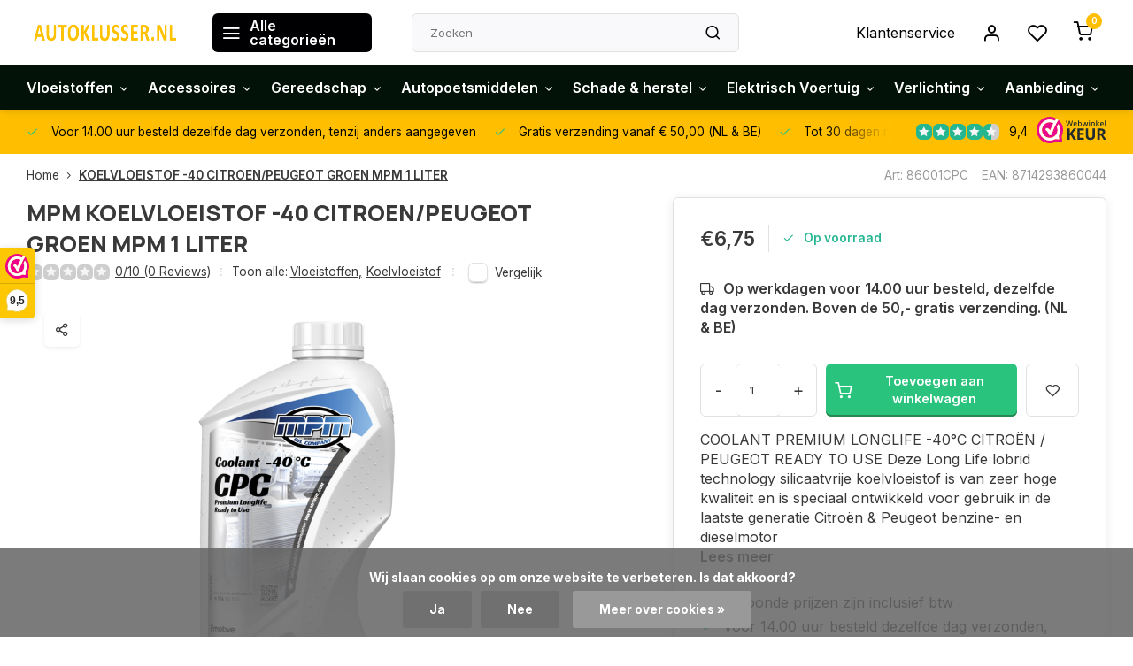

--- FILE ---
content_type: text/html;charset=utf-8
request_url: https://www.autoklusser.nl/koelvloeistof-40-citroen-peugeot-groen-mpm-1-liter.html
body_size: 23851
content:
<!DOCTYPE html><html lang="nl"><head><meta charset="utf-8"/><!-- [START] 'blocks/head.rain' --><!--

  (c) 2008-2026 Lightspeed Netherlands B.V.
  http://www.lightspeedhq.com
  Generated: 26-01-2026 @ 11:55:48

--><link rel="canonical" href="https://www.autoklusser.nl/koelvloeistof-40-citroen-peugeot-groen-mpm-1-liter.html"/><link rel="alternate" href="https://www.autoklusser.nl/index.rss" type="application/rss+xml" title="Nieuwe producten"/><link href="https://cdn.webshopapp.com/assets/cookielaw.css?2025-02-20" rel="stylesheet" type="text/css"/><meta name="robots" content="noodp,noydir"/><meta name="google-site-verification" content="Ze6sjIOMA2uBhIgy2PnMlFDIAUg6a97atuFyX7Pztn4"/><meta property="og:url" content="https://www.autoklusser.nl/koelvloeistof-40-citroen-peugeot-groen-mpm-1-liter.html?source=facebook"/><meta property="og:site_name" content="Autoklusser.nl"/><meta property="og:title" content="KOELVLOEISTOF -40 CITROEN/PEUGEOT GROEN MPM 1 LITER"/><meta property="og:description" content="COOLANT PREMIUM LONGLIFE -40°C CITROËN / PEUGEOT READY TO USE Deze Long Life lobrid technology silicaatvrije koelvloeistof is van zeer hoge kwaliteit en is sp"/><meta property="og:image" content="https://cdn.webshopapp.com/shops/303534/files/487591847/mpm-koelvloeistof-40-citroen-peugeot-groen-mpm-1-l.jpg"/><script>
  window.dataLayer = window.dataLayer || [];
    function gtag(){dataLayer.push(arguments);}

    gtag('consent', 'default', {
        'ad_storage': 'denied',
        'ad_user_data': 'denied',
        'ad_personalization': 'denied',
        'analytics_storage': 'denied',
        'wait_for_update': 500
    });

    (function(w,d,s,l,i){w[l]=w[l]||[];w[l].push({'gtm.start':
    new Date().getTime(),event:'gtm.js'});var f=d.getElementsByTagName(s)[0],
    j=d.createElement(s),dl=l!='dataLayer'?'&l='+l:'';j.async=true;j.src=
    'https://www.googletagmanager.com/gtm.js?id='+i+dl;f.parentNode.insertBefore(j,f);
    })(window,document,'script','dataLayer','GTM-KQHQMMDX');
</script><!--[if lt IE 9]><script src="https://cdn.webshopapp.com/assets/html5shiv.js?2025-02-20"></script><![endif]--><!-- [END] 'blocks/head.rain' --><meta http-equiv="X-UA-Compatible" content="IE=edge" /><title>KOELVLOEISTOF -40 CITROEN/PEUGEOT GROEN MPM 1 LITER - Autoklusser.nl</title><meta name="description" content="COOLANT PREMIUM LONGLIFE -40°C CITROËN / PEUGEOT READY TO USE Deze Long Life lobrid technology silicaatvrije koelvloeistof is van zeer hoge kwaliteit en is sp"><meta name="keywords" content="MPM, KOELVLOEISTOF, -40, CITROEN/PEUGEOT, GROEN, MPM, 1, LITER, Auto-onderdelen, gereedschap, verf, plaatswerk, olie, additieve, accessoires"><meta name="MobileOptimized" content="320"><meta name="HandheldFriendly" content="true"><meta name="viewport" content="width=device-width, initial-scale=1, initial-scale=1, minimum-scale=1, maximum-scale=1, user-scalable=no"><meta name="author" content="https://www.webdinge.nl/"><link rel="preload" href="https://fonts.googleapis.com/css2?family=Manrope:wght@800&amp;family=Inter:wght@400;600;700;800;900&display=swap" as="style"><link rel="preconnect" href="https://fonts.googleapis.com"><link rel="preconnect" href="https://fonts.gstatic.com" crossorigin><link rel="dns-prefetch" href="https://fonts.googleapis.com"><link rel="dns-prefetch" href="https://fonts.gstatic.com" crossorigin><link href='https://fonts.googleapis.com/css2?family=Manrope:wght@800&amp;family=Inter:wght@400;600;700;800;900&display=swap' rel='stylesheet'><link rel="preconnect" href="//cdn.webshopapp.com/" crossorigin><link rel="dns-prefetch" href="//cdn.webshopapp.com/"><link rel="preload" as="style" href="https://cdn.webshopapp.com/shops/303534/themes/181686/assets/department-v3-functions.css?20260106104454"><link rel="preload" as="style" href="https://cdn.webshopapp.com/shops/303534/themes/181686/assets/theme-department-v3.css?20260106104454"><link rel="preload" as="script" href="https://cdn.webshopapp.com/shops/303534/themes/181686/assets/department-v3-functions.js?20260106104454"><link rel="preload" as="script" href="https://cdn.webshopapp.com/shops/303534/themes/181686/assets/theme-department-v3.js?20260106104454"><link rel="preload" href="https://cdn.webshopapp.com/shops/303534/themes/181686/assets/slide1-mobile-image.png?20260106104454" as="image" media="(max-width: 752.99px)"><link rel="preload" href="https://cdn.webshopapp.com/shops/303534/themes/181686/assets/slide1-tablet-image.png?20260106104454" as="image" media="(min-width: 753px) and (max-width: 991.99px)"><link rel="preload" href="https://cdn.webshopapp.com/shops/303534/themes/181686/assets/slide1-image.png?20260106104454" as="image" media="(min-width: 992px)"><link rel="shortcut icon" href="https://cdn.webshopapp.com/shops/303534/themes/181686/v/1922230/assets/favicon.ico?20230713112910" type="image/x-icon" /><link rel="stylesheet" href="https://cdn.webshopapp.com/shops/303534/themes/181686/assets/department-v3-functions.css?20260106104454" /><link rel="stylesheet" href="https://cdn.webshopapp.com/shops/303534/themes/181686/assets/theme-department-v3.css?20260106104454" /><script src="https://cdn.webshopapp.com/shops/303534/themes/181686/assets/jquery-3-5-1-min.js?20260106104454"></script><script>window.WEBP_ENABLED = 0</script><script>
 window.lazySizesConfig = window.lazySizesConfig || {};
 window.lazySizesConfig.lazyClass = 'lazy';
 window.lazySizesConfig.customMedia = {
    '--small': '(max-width: 752.99px)', //mob
    '--medium': '(min-width: 753px) and (max-width: 991.99px)', // tab
    '--large': '(min-width: 992px)'
 };
 document.addEventListener('lazybeforeunveil', function(e){
    var bg = e.target.getAttribute('data-bg');
    if(bg){
        e.target.style.backgroundImage = 'url(' + bg + ')';
    }
 });
</script><script type="application/ld+json">
[
  {
    "@context": "https://schema.org/",
    "@type": "Organization",
    "url": "https://www.autoklusser.nl/",
    "name": "Webshop in verf, olie en accessoires voor de auto",
    "legalName": "Autoklusser.nl",
    "description": "COOLANT PREMIUM LONGLIFE -40°C CITROËN / PEUGEOT READY TO USE Deze Long Life lobrid technology silicaatvrije koelvloeistof is van zeer hoge kwaliteit en is sp",
    "logo": "https://cdn.webshopapp.com/shops/303534/themes/181686/v/1136586/assets/logo.png?20230327141113",
    "image": "https://cdn.webshopapp.com/shops/303534/themes/181686/assets/slide1-image.png?20260106104454",
    "contactPoint": {
      "@type": "ContactPoint",
      "contactType": "Customer service",
      "telephone": "06-39119169"
    },
    "address": {
      "@type": "PostalAddress",
      "streetAddress": "Het Palet 1B",
      "addressLocality": "Limmen",
      "postalCode": "1906CJ",
      "addressCountry": "Nederland"
    }
    ,
    "aggregateRating": {
        "@type": "AggregateRating",
        "bestRating": "10",
        "worstRating": "1",
        "ratingValue": "9,4",
        "reviewCount": "236",
        "url":"https://www.webwinkelkeur.nl/webshop/Autoklusser-nl_1210612?lang=nld"
    }
      }
  ,
  {
  "@context": "https://schema.org",
  "@type": "BreadcrumbList",
    "itemListElement": [{
      "@type": "ListItem",
      "position": 1,
      "name": "Home",
      "item": "https://www.autoklusser.nl/"
    },        {
      "@type": "ListItem",
      "position": 2,
      "name": "KOELVLOEISTOF -40 CITROEN/PEUGEOT GROEN MPM 1 LITER",
      "item": "https://www.autoklusser.nl/koelvloeistof-40-citroen-peugeot-groen-mpm-1-liter.html"
    }         ]
  }
            ,
    {
      "@context": "https://schema.org/",
      "@type": "Product", 
      "name": "MPM KOELVLOEISTOF -40 CITROEN/PEUGEOT GROEN MPM 1 LITER",
      "url": "https://www.autoklusser.nl/koelvloeistof-40-citroen-peugeot-groen-mpm-1-liter.html",
      "productID": "110729606",
            "brand": {
        "@type": "Brand",
        "name": "MPM"
      },
            "description": "COOLANT PREMIUM LONGLIFE -40°C CITROËN / PEUGEOT READY TO USE<br />
Deze Long Life lobrid technology silicaatvrije koelvloeistof is van zeer hoge kwaliteit en is speciaal ontwikkeld voor gebruik in de laatste generatie Citroën &amp; Peugeot benzine- en dieselmotor",      "image": [
            "https://cdn.webshopapp.com/shops/303534/files/487591847/1500x1500x2/mpm-koelvloeistof-40-citroen-peugeot-groen-mpm-1-l.jpg"            ],
      "gtin13": "8714293860044",      "mpn": "86001CPC",      "sku": "86001CPC",      "offers": {
        "@type": "Offer",
        "price": "6.75",
        "url": "https://www.autoklusser.nl/koelvloeistof-40-citroen-peugeot-groen-mpm-1-liter.html",
        "priceValidUntil": "2027-01-26",
        "priceCurrency": "EUR",
                "availability": "https://schema.org/InStock",
        "inventoryLevel": "97"
              }
          }
      ]
</script><style>.kiyoh-shop-snippets {	display: none !important;}</style></head><body><div class="main-container two-lines"><header id="header"><div class="inner-head"><div class="header flex flex-align-center flex-between container"><div class="logo flex flex-align-center  rect "><a href="https://www.autoklusser.nl/" title="Autoklusser.nl" ><img src="https://cdn.webshopapp.com/shops/303534/themes/181686/v/1814053/assets/mobile-logo.png?20230328093742" alt="Autoklusser.nl"width="240" height="60"  class="visible-mobile visible-tablet" /><img src="https://cdn.webshopapp.com/shops/303534/themes/181686/v/1136586/assets/logo.png?20230327141113" alt="Autoklusser.nl" width="240" height="60" class="visible-desktop"/></a><a class=" all-cats btn-hover open_side" data-mposition="left" data-menu="cat_menu" href="javascript:;"><i class="icon-menu"></i><span class="visible-desktop">Alle categorieën</span></a></div><div class="search search-desk flex1 visible-desktop"><form action="https://www.autoklusser.nl/search/" method="get"><div class="clearable-input flex"><input type="text" name="q" class="search-query" autocomplete="off" placeholder="Zoeken" value="" x-webkit-speech/><span class="clear-search" data-clear-input><i class="icon-x"></i>Wissen</span><button type="submit" class="btn"><i class="icon-search"></i></button></div></form><div class="autocomplete dropdown-menu" role="menu"><div class="products grid grid-3 container"></div><div class="notfound">Geen producten gevonden</div><div class="more container"><a class="btn btn1" href="#">Bekijk alle resultaten<span> (0)</span></a></div></div></div><div class="tools-wrap flex flex-align-center"><div class="tool service visible-desktop"><a class="flex flex-align-center btn-hover" href="https://www.autoklusser.nl/service/">Klantenservice</a></div><div class="tool myacc"><a class="flex flex-align-center btn-hover open_side" href="javascript:;" data-menu="acc_login" data-mposition="right"><i class="icon-user"></i></a></div><div class="tool wishlist"><a class="flex flex-align-center btn-hover open_side" href="javascript:;" data-menu="acc_login" data-mposition="right"><i class="icon-heart"></i></a></div><div class="tool mini-cart"><a href="javascript:;" class="flex flex-column flex-align-center btn-hover open_side" data-menu="cart" data-mposition="right"><span class="i-wrap"><span class="ccnt">0</span><i class="icon-shopping-cart"></i></span></a></div></div></div><nav id="menu" class="nav list-inline menu_style2 visible-desktop"><div class="container"><ul class="menu list-inline is_no-side limit_1000"><li class="item sub use_mega"><a href="https://www.autoklusser.nl/vloeistoffen/" title="Vloeistoffen">Vloeistoffen<i class="hidden-tab-ls icon-chevron-down"></i></a><div class="dropdown-menu mega-menu"><div class="menu-content container flex flex-column flex1"><div class="flex flex-wrap men-cont-wrap" style="margin: 0 -15px;"><div class="col flex flex-column"><a class="title" href="https://www.autoklusser.nl/vloeistoffen/ruitenwisservloeistof/" title="Ruitenwisservloeistof">Ruitenwisservloeistof</a><a class="subtitle" href="https://www.autoklusser.nl/vloeistoffen/ruitenwisservloeistof/zomer/" title="Zomer">Zomer</a><a class="subtitle last" href="https://www.autoklusser.nl/vloeistoffen/ruitenwisservloeistof/winter/" title="Winter">Winter</a></div><div class="col flex flex-column"><a class="title" href="https://www.autoklusser.nl/vloeistoffen/koelvloeistof/" title="Koelvloeistof">Koelvloeistof</a><a class="subtitle" href="https://www.autoklusser.nl/vloeistoffen/koelvloeistof/koelvloeistof-g11/" title="Koelvloeistof G11 ">Koelvloeistof G11 </a><a class="subtitle" href="https://www.autoklusser.nl/vloeistoffen/koelvloeistof/koelvloeistof-g12/" title=" Koelvloeistof G12"> Koelvloeistof G12</a><a class="subtitle" href="https://www.autoklusser.nl/vloeistoffen/koelvloeistof/koelvloeistof-g13/" title="Koelvloeistof G13 ">Koelvloeistof G13 </a><a class="subtitle" href="https://www.autoklusser.nl/vloeistoffen/koelvloeistof/antivries/" title="Antivries">Antivries</a><a class="subtitle last" href="https://www.autoklusser.nl/vloeistoffen/koelvloeistof/overige-koelvloeistoffen/" title="Overige koelvloeistoffen">Overige koelvloeistoffen</a></div><div class="col flex flex-column"><a class="title" href="https://www.autoklusser.nl/vloeistoffen/additieven/" title="Additieven">Additieven</a><a class="subtitle" href="https://www.autoklusser.nl/vloeistoffen/additieven/benzine/" title="Benzine">Benzine</a><a class="subtitle" href="https://www.autoklusser.nl/vloeistoffen/additieven/diesel/" title="Diesel">Diesel</a><a class="subtitle" href="https://www.autoklusser.nl/vloeistoffen/additieven/olie-en-versnellingsbak/" title="Olie- en versnellingsbak ">Olie- en versnellingsbak </a><a class="subtitle" href="https://www.autoklusser.nl/vloeistoffen/additieven/koelsysteem/" title="Koelsysteem">Koelsysteem</a><a class="subtitle last" href="https://www.autoklusser.nl/vloeistoffen/additieven/airco-behandeling/" title="Airco behandeling">Airco behandeling</a></div><div class="col flex flex-column"><a class="title" href="https://www.autoklusser.nl/vloeistoffen/remvloeistof/" title="Remvloeistof">Remvloeistof</a><a class="subtitle" href="https://www.autoklusser.nl/vloeistoffen/remvloeistof/dot-3/" title="Dot 3">Dot 3</a><a class="subtitle" href="https://www.autoklusser.nl/vloeistoffen/remvloeistof/dot-4/" title="Dot 4">Dot 4</a><a class="subtitle" href="https://www.autoklusser.nl/vloeistoffen/remvloeistof/dot-51/" title="Dot 5.1">Dot 5.1</a><a class="subtitle last" href="https://www.autoklusser.nl/vloeistoffen/remvloeistof/lhm/" title="LHM+">LHM+</a></div><div class="col flex flex-column"><a class="title" href="https://www.autoklusser.nl/vloeistoffen/motorolie/" title="Motorolie">Motorolie</a><a class="subtitle" href="https://www.autoklusser.nl/vloeistoffen/motorolie/0w8/" title="0W8">0W8</a><a class="subtitle" href="https://www.autoklusser.nl/vloeistoffen/motorolie/0w16/" title="0W16">0W16</a><a class="subtitle" href="https://www.autoklusser.nl/vloeistoffen/motorolie/0w20/" title="0W20">0W20</a><a class="subtitle" href="https://www.autoklusser.nl/vloeistoffen/motorolie/0w30/" title="0W30">0W30</a><a class="subtitle last" href="https://www.autoklusser.nl/vloeistoffen/motorolie/0w40/" title="0W40">0W40</a><a href="https://www.autoklusser.nl/vloeistoffen/motorolie/" title="Motorolie" class="cat-more">Bekijk alles<i class="text_w_icon icon-chevron-right"></i></a></div><div class="col flex flex-column"><a class="title" href="https://www.autoklusser.nl/vloeistoffen/versnellingsbakolie/" title="Versnellingsbakolie">Versnellingsbakolie</a><a class="subtitle" href="https://www.autoklusser.nl/vloeistoffen/versnellingsbakolie/handgeschakeld/" title="Handgeschakeld">Handgeschakeld</a><a class="subtitle last" href="https://www.autoklusser.nl/vloeistoffen/versnellingsbakolie/automatisch-geschakeld/" title="Automatisch geschakeld">Automatisch geschakeld</a></div><div class="col "><a class="title" href="https://www.autoklusser.nl/vloeistoffen/hydraulische-olie/" title="Hydraulische olie">Hydraulische olie</a></div><div class="col "><a class="title" href="https://www.autoklusser.nl/vloeistoffen/stuurbekrachtigingsolie/" title="Stuurbekrachtigingsolie">Stuurbekrachtigingsolie</a></div></div></div><div class="menu-ext products"><div class="container flex  flex-align-center"><a class="title" href="" title=""></a><div class="flex ext-cont"></div></div></div></div></li><li class="item sub use_mega"><a href="https://www.autoklusser.nl/accessoires/" title="Accessoires">Accessoires<i class="hidden-tab-ls icon-chevron-down"></i></a><div class="dropdown-menu mega-menu"><div class="menu-content container flex flex-column flex1"><div class="flex flex-wrap men-cont-wrap" style="margin: 0 -15px;"><div class="col flex flex-column"><a class="title" href="https://www.autoklusser.nl/accessoires/12-24v-accessoires/" title="12/24V accessoires">12/24V accessoires</a><a class="subtitle" href="https://www.autoklusser.nl/accessoires/12-24v-accessoires/omvormers/" title="Omvormers">Omvormers</a><a class="subtitle last" href="https://www.autoklusser.nl/accessoires/12-24v-accessoires/schakelaars/" title="Schakelaars">Schakelaars</a></div><div class="col flex flex-column"><a class="title" href="https://www.autoklusser.nl/accessoires/aanhanger-caravan/" title="Aanhanger &amp; caravan">Aanhanger &amp; caravan</a><a class="subtitle" href="https://www.autoklusser.nl/accessoires/aanhanger-caravan/aanhangernetten/" title="Aanhangernetten">Aanhangernetten</a><a class="subtitle" href="https://www.autoklusser.nl/accessoires/aanhanger-caravan/achterlicht/" title="Achterlicht">Achterlicht</a><a class="subtitle" href="https://www.autoklusser.nl/accessoires/aanhanger-caravan/spanbanden/" title="Spanbanden">Spanbanden</a><a class="subtitle" href="https://www.autoklusser.nl/accessoires/aanhanger-caravan/breedtelamp/" title="Breedtelamp">Breedtelamp</a><a class="subtitle last" href="https://www.autoklusser.nl/accessoires/aanhanger-caravan/kentekenplaatverlichting/" title="Kentekenplaatverlichting ">Kentekenplaatverlichting </a></div><div class="col flex flex-column"><a class="title" href="https://www.autoklusser.nl/accessoires/wieldoppen/" title="Wieldoppen">Wieldoppen</a><a class="subtitle" href="https://www.autoklusser.nl/accessoires/wieldoppen/13-inch/" title="13 inch">13 inch</a><a class="subtitle" href="https://www.autoklusser.nl/accessoires/wieldoppen/14-inch/" title="14 inch">14 inch</a><a class="subtitle" href="https://www.autoklusser.nl/accessoires/wieldoppen/15-inch/" title="15 inch">15 inch</a><a class="subtitle last" href="https://www.autoklusser.nl/accessoires/wieldoppen/16-inch/" title="16 inch">16 inch</a></div><div class="col flex flex-column"><a class="title" href="https://www.autoklusser.nl/accessoires/pech-onderweg/" title="Pech onderweg">Pech onderweg</a><a class="subtitle" href="https://www.autoklusser.nl/accessoires/pech-onderweg/alcoholtesters/" title="Alcoholtesters">Alcoholtesters</a><a class="subtitle" href="https://www.autoklusser.nl/accessoires/pech-onderweg/benzine-en-waterkannen/" title="Benzine- en waterkannen">Benzine- en waterkannen</a><a class="subtitle" href="https://www.autoklusser.nl/accessoires/pech-onderweg/brandblussers-en-blusdekens/" title="Brandblussers en blusdekens">Brandblussers en blusdekens</a><a class="subtitle" href="https://www.autoklusser.nl/accessoires/pech-onderweg/ehbo-sets/" title="EHBO sets">EHBO sets</a><a class="subtitle last" href="https://www.autoklusser.nl/accessoires/pech-onderweg/gevarendriehoeken/" title="Gevarendriehoeken">Gevarendriehoeken</a><a href="https://www.autoklusser.nl/accessoires/pech-onderweg/" title="Pech onderweg" class="cat-more">Bekijk alles<i class="text_w_icon icon-chevron-right"></i></a></div><div class="col "><a class="title" href="https://www.autoklusser.nl/accessoires/batterijen/" title="Batterijen">Batterijen</a></div><div class="col flex flex-column"><a class="title" href="https://www.autoklusser.nl/accessoires/interieur/" title="Interieur">Interieur</a><a class="subtitle last" href="https://www.autoklusser.nl/accessoires/interieur/parkeerschijven/" title="Parkeerschijven">Parkeerschijven</a></div></div></div><div class="menu-ext products"><div class="container flex  flex-align-center"><a class="title" href="" title=""></a><div class="flex ext-cont"></div></div></div></div></li><li class="item sub use_mega"><a href="https://www.autoklusser.nl/gereedschap/" title="Gereedschap">Gereedschap<i class="hidden-tab-ls icon-chevron-down"></i></a><div class="dropdown-menu mega-menu"><div class="menu-content container flex flex-column flex1"><div class="flex flex-wrap men-cont-wrap" style="margin: 0 -15px;"><div class="col "><a class="title" href="https://www.autoklusser.nl/gereedschap/acculaders/" title="Acculaders">Acculaders</a></div><div class="col flex flex-column"><a class="title" href="https://www.autoklusser.nl/gereedschap/handgereedschap/" title="Handgereedschap">Handgereedschap</a><a class="subtitle" href="https://www.autoklusser.nl/gereedschap/handgereedschap/tangen/" title="Tangen">Tangen</a><a class="subtitle" href="https://www.autoklusser.nl/gereedschap/handgereedschap/doppen-en-sleutels/" title="Doppen en sleutels">Doppen en sleutels</a><a class="subtitle" href="https://www.autoklusser.nl/gereedschap/handgereedschap/schroefdraad-reparatieset/" title="Schroefdraad reparatieset">Schroefdraad reparatieset</a><a class="subtitle" href="https://www.autoklusser.nl/gereedschap/handgereedschap/momentsleutels/" title="Momentsleutels">Momentsleutels</a><a class="subtitle last" href="https://www.autoklusser.nl/gereedschap/handgereedschap/doppen-en-ratels-1-4-inch/" title="Doppen en ratels 1/4 inch">Doppen en ratels 1/4 inch</a><a href="https://www.autoklusser.nl/gereedschap/handgereedschap/" title="Handgereedschap" class="cat-more">Bekijk alles<i class="text_w_icon icon-chevron-right"></i></a></div><div class="col "><a class="title" href="https://www.autoklusser.nl/gereedschap/bevestigingsmateriaal/" title="Bevestigingsmateriaal">Bevestigingsmateriaal</a></div><div class="col flex flex-column"><a class="title" href="https://www.autoklusser.nl/gereedschap/elektrisch-gereedschap/" title="Elektrisch gereedschap">Elektrisch gereedschap</a><a class="subtitle last" href="https://www.autoklusser.nl/gereedschap/elektrisch-gereedschap/lijmpistolen-kitpistolen/" title="Lijmpistolen/Kitpistolen">Lijmpistolen/Kitpistolen</a></div></div></div><div class="menu-ext products"><div class="container flex  flex-align-center"><a class="title" href="" title=""></a><div class="flex ext-cont"></div></div></div></div></li><li class="item sub use_mega"><a href="https://www.autoklusser.nl/autopoetsmiddelen/" title="Autopoetsmiddelen">Autopoetsmiddelen<i class="hidden-tab-ls icon-chevron-down"></i></a><div class="dropdown-menu mega-menu"><div class="menu-content container flex flex-column flex1"><div class="flex flex-wrap men-cont-wrap" style="margin: 0 -15px;"><div class="col flex flex-column"><a class="title" href="https://www.autoklusser.nl/autopoetsmiddelen/auto-wassen/" title="Auto wassen">Auto wassen</a><a class="subtitle" href="https://www.autoklusser.nl/autopoetsmiddelen/auto-wassen/auto-cleaner/" title="Auto cleaner">Auto cleaner</a><a class="subtitle" href="https://www.autoklusser.nl/autopoetsmiddelen/auto-wassen/auto-wax/" title="Auto wax">Auto wax</a><a class="subtitle" href="https://www.autoklusser.nl/autopoetsmiddelen/auto-wassen/bandenglans/" title="Bandenglans">Bandenglans</a><a class="subtitle" href="https://www.autoklusser.nl/autopoetsmiddelen/auto-wassen/bumperzwart/" title="Bumperzwart">Bumperzwart</a><a class="subtitle last" href="https://www.autoklusser.nl/autopoetsmiddelen/auto-wassen/autoshampoo/" title="Autoshampoo">Autoshampoo</a><a href="https://www.autoklusser.nl/autopoetsmiddelen/auto-wassen/" title="Auto wassen" class="cat-more">Bekijk alles<i class="text_w_icon icon-chevron-right"></i></a></div><div class="col flex flex-column"><a class="title" href="https://www.autoklusser.nl/autopoetsmiddelen/interieur-schoonmaken/" title="Interieur schoonmaken">Interieur schoonmaken</a><a class="subtitle" href="https://www.autoklusser.nl/autopoetsmiddelen/interieur-schoonmaken/dashboard-reinigers/" title="Dashboard reinigers">Dashboard reinigers</a><a class="subtitle" href="https://www.autoklusser.nl/autopoetsmiddelen/interieur-schoonmaken/leer-behandelen-en-schoonmaken/" title="Leer behandelen en schoonmaken">Leer behandelen en schoonmaken</a><a class="subtitle" href="https://www.autoklusser.nl/autopoetsmiddelen/interieur-schoonmaken/interieur-reiniger/" title="Interieur reiniger">Interieur reiniger</a><a class="subtitle" href="https://www.autoklusser.nl/autopoetsmiddelen/interieur-schoonmaken/anticondens-en-glasreiniger/" title="Anticondens en glasreiniger">Anticondens en glasreiniger</a><a class="subtitle last" href="https://www.autoklusser.nl/autopoetsmiddelen/interieur-schoonmaken/bekleding-reiniger/" title="Bekleding reiniger">Bekleding reiniger</a></div><div class="col "><a class="title" href="https://www.autoklusser.nl/autopoetsmiddelen/polijstmachine-en-polijstmiddel/" title="Polijstmachine en polijstmiddel">Polijstmachine en polijstmiddel</a></div><div class="col flex flex-column"><a class="title" href="https://www.autoklusser.nl/autopoetsmiddelen/autopoets-accessoires/" title="Autopoets accessoires">Autopoets accessoires</a><a class="subtitle" href="https://www.autoklusser.nl/autopoetsmiddelen/autopoets-accessoires/poetsdoeken/" title="Poetsdoeken">Poetsdoeken</a><a class="subtitle" href="https://www.autoklusser.nl/autopoetsmiddelen/autopoets-accessoires/sponzen/" title="Sponzen">Sponzen</a><a class="subtitle" href="https://www.autoklusser.nl/autopoetsmiddelen/autopoets-accessoires/washandschoen/" title="Washandschoen">Washandschoen</a><a class="subtitle" href="https://www.autoklusser.nl/autopoetsmiddelen/autopoets-accessoires/zemen/" title="Zemen">Zemen</a><a class="subtitle last" href="https://www.autoklusser.nl/autopoetsmiddelen/autopoets-accessoires/polijstpad/" title="Polijstpad">Polijstpad</a><a href="https://www.autoklusser.nl/autopoetsmiddelen/autopoets-accessoires/" title="Autopoets accessoires" class="cat-more">Bekijk alles<i class="text_w_icon icon-chevron-right"></i></a></div></div></div><div class="menu-ext products"><div class="container flex  flex-align-center"><a class="title" href="" title=""></a><div class="flex ext-cont"></div></div></div></div></li><li class="item sub use_mega"><a href="https://www.autoklusser.nl/schade-herstel/" title="Schade &amp; herstel">Schade &amp; herstel<i class="hidden-tab-ls icon-chevron-down"></i></a><div class="dropdown-menu mega-menu"><div class="menu-content container flex flex-column flex1"><div class="flex flex-wrap men-cont-wrap" style="margin: 0 -15px;"><div class="col flex flex-column"><a class="title" href="https://www.autoklusser.nl/schade-herstel/autolak/" title="Autolak">Autolak</a><a class="subtitle" href="https://www.autoklusser.nl/schade-herstel/autolak/blanke-lak/" title="Blanke lak">Blanke lak</a><a class="subtitle last" href="https://www.autoklusser.nl/schade-herstel/autolak/lakstiften/" title="Lakstiften">Lakstiften</a></div><div class="col "><a class="title" href="https://www.autoklusser.nl/schade-herstel/presto/" title="Presto">Presto</a></div><div class="col flex flex-column"><a class="title" href="https://www.autoklusser.nl/schade-herstel/non-paint/" title="Non paint">Non paint</a><a class="subtitle" href="https://www.autoklusser.nl/schade-herstel/non-paint/mengbekers/" title="Mengbekers">Mengbekers</a><a class="subtitle" href="https://www.autoklusser.nl/schade-herstel/non-paint/verfzeefjes/" title="Verfzeefjes">Verfzeefjes</a><a class="subtitle" href="https://www.autoklusser.nl/schade-herstel/non-paint/kleefdoeken/" title="Kleefdoeken">Kleefdoeken</a><a class="subtitle" href="https://www.autoklusser.nl/schade-herstel/non-paint/tape/" title="Tape">Tape</a><a class="subtitle last" href="https://www.autoklusser.nl/schade-herstel/non-paint/afdekfolie/" title="Afdekfolie">Afdekfolie</a><a href="https://www.autoklusser.nl/schade-herstel/non-paint/" title="Non paint" class="cat-more">Bekijk alles<i class="text_w_icon icon-chevron-right"></i></a></div><div class="col flex flex-column"><a class="title" href="https://www.autoklusser.nl/schade-herstel/reinigen-polijsten/" title="Reinigen &amp; polijsten">Reinigen &amp; polijsten</a><a class="subtitle last" href="https://www.autoklusser.nl/schade-herstel/reinigen-polijsten/remmenreiniger/" title="Remmenreiniger">Remmenreiniger</a></div><div class="col flex flex-column"><a class="title" href="https://www.autoklusser.nl/schade-herstel/veiligheid-bescherming/" title="Veiligheid &amp; bescherming">Veiligheid &amp; bescherming</a><a class="subtitle" href="https://www.autoklusser.nl/schade-herstel/veiligheid-bescherming/handschoenen/" title="Handschoenen">Handschoenen</a><a class="subtitle last" href="https://www.autoklusser.nl/schade-herstel/veiligheid-bescherming/mondmaskers/" title="Mondmaskers">Mondmaskers</a></div><div class="col flex flex-column"><a class="title" href="https://www.autoklusser.nl/schade-herstel/chemische-producten/" title="Chemische producten">Chemische producten</a><a class="subtitle" href="https://www.autoklusser.nl/schade-herstel/chemische-producten/plamuur/" title="Plamuur">Plamuur</a><a class="subtitle" href="https://www.autoklusser.nl/schade-herstel/chemische-producten/kit-en-lijm/" title="Kit en lijm">Kit en lijm</a><a class="subtitle last" href="https://www.autoklusser.nl/schade-herstel/chemische-producten/verdunner/" title="Verdunner">Verdunner</a></div><div class="col "><a class="title" href="https://www.autoklusser.nl/schade-herstel/smart-spotrepair/" title="Smart- &amp; spotrepair">Smart- &amp; spotrepair</a></div><div class="col flex flex-column"><a class="title" href="https://www.autoklusser.nl/schade-herstel/spuitbussen/" title="Spuitbussen">Spuitbussen</a><a class="subtitle" href="https://www.autoklusser.nl/schade-herstel/spuitbussen/motorverf/" title="Motorverf">Motorverf</a><a class="subtitle" href="https://www.autoklusser.nl/schade-herstel/spuitbussen/autolak/" title="Autolak">Autolak</a><a class="subtitle" href="https://www.autoklusser.nl/schade-herstel/spuitbussen/anti-roest/" title="Anti roest">Anti roest</a><a class="subtitle" href="https://www.autoklusser.nl/schade-herstel/spuitbussen/blanke-lakken/" title="Blanke lakken">Blanke lakken</a><a class="subtitle last" href="https://www.autoklusser.nl/schade-herstel/spuitbussen/bumper-kunststoflakken/" title="Bumper- &amp; kunststoflakken">Bumper- &amp; kunststoflakken</a><a href="https://www.autoklusser.nl/schade-herstel/spuitbussen/" title="Spuitbussen" class="cat-more">Bekijk alles<i class="text_w_icon icon-chevron-right"></i></a></div><div class="col "><a class="title" href="https://www.autoklusser.nl/schade-herstel/roestverwijderaar/" title="Roestverwijderaar">Roestverwijderaar</a></div><div class="col "><a class="title" href="https://www.autoklusser.nl/schade-herstel/industrial-spuitbussen/" title="Industrial spuitbussen">Industrial spuitbussen</a></div></div></div><div class="menu-ext products"><div class="container flex  flex-align-center"><a class="title" href="" title=""></a><div class="flex ext-cont"></div></div></div></div></li><li class="item sub simple"><a href="https://www.autoklusser.nl/elektrisch-voertuig/" title="Elektrisch Voertuig">Elektrisch Voertuig<i class="hidden-tab-ls icon-chevron-down"></i></a><div class="dropdown-menu mega-menu"><div class="menu-content container flex  flex1"><div class="flex flex-wrap men-cont-wrap col-flow" style="margin: 0 -15px;"><div class="grid-columns grid-0"><div class="col "><a class="title" href="https://www.autoklusser.nl/elektrisch-voertuig/koelvloeistof/" title="Koelvloeistof">Koelvloeistof</a></div><div class="col "><a class="title" href="https://www.autoklusser.nl/elektrisch-voertuig/laadkabels/" title="Laadkabels">Laadkabels</a></div><div class="col "><a class="title" href="https://www.autoklusser.nl/elektrisch-voertuig/motorolie/" title="Motorolie">Motorolie</a></div></div></div></div><div class="menu-ext products"><div class="container flex  flex-align-center"><a class="title" href="" title=""></a><div class="flex ext-cont"></div></div></div></div></li><li class="item sub use_mega"><a href="https://www.autoklusser.nl/verlichting/" title="Verlichting">Verlichting<i class="hidden-tab-ls icon-chevron-down"></i></a><div class="dropdown-menu mega-menu"><div class="menu-content container flex flex-column flex1"><div class="flex flex-wrap men-cont-wrap" style="margin: 0 -15px;"><div class="col flex flex-column"><a class="title" href="https://www.autoklusser.nl/verlichting/lampen-12v/" title="Lampen 12V">Lampen 12V</a><a class="subtitle" href="https://www.autoklusser.nl/verlichting/lampen-12v/h1-12v/" title="H1 12V">H1 12V</a><a class="subtitle" href="https://www.autoklusser.nl/verlichting/lampen-12v/h4-12v/" title="H4 12V">H4 12V</a><a class="subtitle" href="https://www.autoklusser.nl/verlichting/lampen-12v/h7-12v/" title="H7 12V">H7 12V</a><a class="subtitle" href="https://www.autoklusser.nl/verlichting/lampen-12v/h5-12v/" title="H5 12V">H5 12V</a><a class="subtitle last" href="https://www.autoklusser.nl/verlichting/lampen-12v/r2-12v/" title="R2 12V">R2 12V</a><a href="https://www.autoklusser.nl/verlichting/lampen-12v/" title="Lampen 12V" class="cat-more">Bekijk alles<i class="text_w_icon icon-chevron-right"></i></a></div><div class="col "><a class="title" href="https://www.autoklusser.nl/verlichting/neglin/" title="Neglin ">Neglin </a></div><div class="col flex flex-column"><a class="title" href="https://www.autoklusser.nl/verlichting/lampen-24v-48v/" title="Lampen 24V-48V">Lampen 24V-48V</a><a class="subtitle" href="https://www.autoklusser.nl/verlichting/lampen-24v-48v/h1-24v/" title="H1 24V">H1 24V</a><a class="subtitle" href="https://www.autoklusser.nl/verlichting/lampen-24v-48v/h4-24v/" title="H4 24V">H4 24V</a><a class="subtitle" href="https://www.autoklusser.nl/verlichting/lampen-24v-48v/h7-24v/" title="H7 24V">H7 24V</a><a class="subtitle" href="https://www.autoklusser.nl/verlichting/lampen-24v-48v/h3-24v/" title="H3 24V">H3 24V</a><a class="subtitle last" href="https://www.autoklusser.nl/verlichting/lampen-24v-48v/festoon-24v/" title="Festoon 24V">Festoon 24V</a><a href="https://www.autoklusser.nl/verlichting/lampen-24v-48v/" title="Lampen 24V-48V" class="cat-more">Bekijk alles<i class="text_w_icon icon-chevron-right"></i></a></div><div class="col "><a class="title" href="https://www.autoklusser.nl/verlichting/led-verlichting-12-24v/" title="Led verlichting 12-24V">Led verlichting 12-24V</a></div><div class="col "><a class="title" href="https://www.autoklusser.nl/verlichting/lampen-assortimenten/" title="Lampen assortimenten">Lampen assortimenten</a></div><div class="col "><a class="title" href="https://www.autoklusser.nl/verlichting/lampensets/" title="Lampensets">Lampensets</a></div><div class="col "><a class="title" href="https://www.autoklusser.nl/verlichting/xenon-verlichting/" title="Xenon verlichting">Xenon verlichting</a></div></div></div><div class="menu-ext products"><div class="container flex  flex-align-center"><a class="title" href="" title=""></a><div class="flex ext-cont"></div></div></div></div></li><li class="item sub simple"><a href="https://www.autoklusser.nl/aanbieding/" title="Aanbieding">Aanbieding<i class="hidden-tab-ls icon-chevron-down"></i></a><div class="dropdown-menu mega-menu"><div class="menu-content container flex  flex1"><div class="flex flex-wrap men-cont-wrap col-flow" style="margin: 0 -15px;"><div class="grid-columns grid-0"><div class="col "><a class="title" href="https://www.autoklusser.nl/aanbieding/palletvoordeel/" title="Palletvoordeel">Palletvoordeel</a></div></div></div></div><div class="menu-ext products"><div class="container flex  flex-align-center"><a class="title" href="" title=""></a><div class="flex ext-cont"></div></div></div></div></li><li class="item"><a href="https://www.autoklusser.nl/service/klachten/" title="Klachten " target="_blank">Klachten </a></li></ul></div></nav></div><div class="search visible-mobile visible-tablet search-mob"><form action="https://www.autoklusser.nl/search/" method="get"><div class="clearable-input flex"><input type="text" name="q" class="search-query" autocomplete="off" placeholder="Zoeken" value="" x-webkit-speech/><span class="clear-search" data-clear-input><i class="icon-x"></i>Wissen</span><span class="btn"><i class="icon-search"></i></span></div></form><a class="flex flex-align-center btn-hover" href="https://www.autoklusser.nl/service/"><i class="icon-help-circle"></i></a><a href="javascript:;" title="Vergelijk producten" class="open_side compare-trigger  hidden-desktop" data-menu="compare" data-mposition="right"><i class="icon-sliders icon_w_text"></i><span class="comp-cnt">0</span></a></div></header><div id="top"><div class="top container flex flex-align-center flex-between"><div class="usp-car swiper normal carloop_1" 
         id="carousel1738861671" 
         data-sw-loop="true"         data-sw-auto="true"
      ><div class="swiper-wrapper"><div class="usp swiper-slide"><i class=" icon-check icon_w_text"></i><span class="usp-text">
               Voor 14.00 uur besteld dezelfde dag verzonden, tenzij anders aangegeven
               <span class="usp-subtext"></span></span></div><div class="usp swiper-slide"><i class=" icon-check icon_w_text"></i><span class="usp-text">
               Gratis verzending vanaf € 50,00 (NL & BE)
               <span class="usp-subtext"></span></span></div><div class="usp swiper-slide"><i class=" icon-check icon_w_text"></i><span class="usp-text">
               Tot 30 dagen retour sturen.
               <span class="usp-subtext"></span></span></div></div></div><div class="visible-desktop visible-tablet score-wrap-shadow"><div class="swipe__overlay swipe-module__overlay--end"></div><div class="shop-score review flex "><div class="item-rating flex"><span class="star icon-star-full211 on"></span><span class="star icon-star-full211 on"></span><span class="star icon-star-full211 on"></span><span class="star icon-star-full211 on"></span><span class="star icon-star-full211 semi"></span></div><div class="text">
  	9,4
  	<a class="visible-desktop" href="https://www.webwinkelkeur.nl/webshop/Autoklusser-nl_1210612?lang=nld"><picture><img src="https://cdn.webshopapp.com/assets/blank.gif?2025-02-20" data-src="https://cdn.webshopapp.com/shops/303534/themes/181686/assets/tm-wwk.svg?20260106104454" alt="tm-wwk" width="30" height="30" class="lazy"/></picture></a></div><a class="abs-link" target="_blank" href="https://www.webwinkelkeur.nl/webshop/Autoklusser-nl_1210612?lang=nld"></a></div></div></div></div><link href="https://cdn.webshopapp.com/shops/303534/themes/181686/assets/product.css?20260106104454" rel="stylesheet" type='text/css' /><script src="https://cdn.webshopapp.com/shops/303534/themes/181686/assets/product.js?20260106104454"></script><div class="product-content container"><div class="art_bread_wrap flex flex-between"><div class="breadcrumb-container flex flex-align-center flex-wrap"><a class="go-back hidden-desktop" href="javascript: history.go(-1)"><i class="icon-chevron-left icon_w_text"></i>Terug</a><a class="visible-desktop " href="https://www.autoklusser.nl/" title="Home">Home<i class="icon-chevron-right"></i></a><a href="https://www.autoklusser.nl/koelvloeistof-40-citroen-peugeot-groen-mpm-1-liter.html" class="visible-desktop active">KOELVLOEISTOF -40 CITROEN/PEUGEOT GROEN MPM 1 LITER</a></div><div class="artcode_wrap flex flex-align-center"><span class="art_code">Art: 86001CPC</span><span class="art_code">EAN: 8714293860044</span></div></div><div class="flex flex-between flex-column"><div class="images item small p-carousel "><div class="header flex flex-column"><div class="title-wrap flex"><h1 class="title"><span class="brand-name">MPM</span>KOELVLOEISTOF -40 CITROEN/PEUGEOT GROEN MPM 1 LITER</h1></div><div class="single-meta flex flex-align-center flex-wrap"><div class="item-rating flex flex-align-center"><span class="star icon-star-full211 off"></span><span class="star icon-star-full211 off"></span><span class="star icon-star-full211 off"></span><span class="star icon-star-full211 off"></span><span class="star icon-star-full211 off"></span><a class="goSmoothly" data-click href="#reviews">0/10 (0 Reviews)</a><i class="icon_w_text text_w_icon icon-more-vertical"></i></div><span class="brand-name visible-desktop flex flex-align-center">Toon alle:
                  <a href="https://www.autoklusser.nl/vloeistoffen/" class="brand-name">Vloeistoffen<em>,</em></a><a href="https://www.autoklusser.nl/vloeistoffen/koelvloeistof/" class="brand-name">Koelvloeistof</a><i class="icon_w_text text_w_icon icon-more-vertical"></i></span><div class="compare mobile checkbox visible-desktop visible-tablet visible-mobile"><input class="add-to-compare" id="add-to-compare-110729606" type="checkbox" value="110729606" data-add="https://www.autoklusser.nl/compare/add/223546167/" data-delete="https://www.autoklusser.nl/compare/delete/223546167/"  /><label for="add-to-compare-110729606" class="">Vergelijk</label></div></div></div><div class="carousel-wrap flex flex-column"><div id="carouselMain" class="swiper-overflow"><div class="main-images swiper" data-sw-thumbs="true"><div class="label flex"></div><div class="media-labels label flex visible-desktop"><div class="media-btn share"><i class="icon-share-2"></i><div class="socials flex flex-align-center"><a onclick="return !window.open(this.href,'KOELVLOEISTOF -40 CITROEN/PEUGEOT GROEN MPM 1 LITER', 'width=500,height=500')" href="https://twitter.com/intent/tweet?status=KOELVLOEISTOF -40 CITROEN/PEUGEOT GROEN MPM 1 LITER+https://www.autoklusser.nl/koelvloeistof-40-citroen-peugeot-groen-mpm-1-liter.html" class="btn-round" target="_blank"><i class="icon-twitter"></i></a><a onclick="return !window.open(this.href,'KOELVLOEISTOF -40 CITROEN/PEUGEOT GROEN MPM 1 LITER', 'width=500,height=500')" href="https://www.facebook.com/sharer/sharer.php?u=https://www.autoklusser.nl/koelvloeistof-40-citroen-peugeot-groen-mpm-1-liter.html&title=KOELVLOEISTOF -40 CITROEN/PEUGEOT GROEN MPM 1 LITER" class="btn-round" target="_blank"><i class="icon-fb"></i></a><a onclick="return !window.open(this.href,'KOELVLOEISTOF -40 CITROEN/PEUGEOT GROEN MPM 1 LITER', 'width=500,height=500')" href="https://pinterest.com/pin/create/button/?media=https://cdn.webshopapp.com/shops/303534/files/487591847/image.jpg&url=https://www.autoklusser.nl/koelvloeistof-40-citroen-peugeot-groen-mpm-1-liter.html&is_video=false&description=KOELVLOEISTOF -40 CITROEN/PEUGEOT GROEN MPM 1 LITER" class="btn-round" target="_blank"><i class="icon-pinterest1"></i></a><a href="https://api.whatsapp.com/send?text=KOELVLOEISTOF -40 CITROEN/PEUGEOT GROEN MPM 1 LITER+https://www.autoklusser.nl/koelvloeistof-40-citroen-peugeot-groen-mpm-1-liter.html"><i class="icon-whatsapp"></i></a></div></div></div><div class="swiper-wrapper"><div class="swiper-slide"><a href=" https://cdn.webshopapp.com/shops/303534/files/487591847/mpm-koelvloeistof-40-citroen-peugeot-groen-mpm-1-l.jpg" data-fancybox="gallery" class=""><picture class="flex"><img src="https://cdn.webshopapp.com/assets/blank.gif?2025-02-20" data-src="https://cdn.webshopapp.com/shops/303534/files/487591847/700x700x2/mpm-koelvloeistof-40-citroen-peugeot-groen-mpm-1-l.jpg" alt="MPM KOELVLOEISTOF -40 CITROEN/PEUGEOT GROEN MPM 1 LITER" class="lazy img-responsive" width="500" height="500" /></picture></a></div></div></div><div class="swiper-pagination" id="page640490479"></div><div class="swiper-scrollbar" id="scroll903271928"></div><a class="swiper-prev btn-hover" id="control297094722"><i class="icon-chevron-left"></i></a><a class="swiper-next btn-hover" id="control134389275"><i class="icon-chevron-right"></i></a></div><div id="carouselThumb" class="swiper-overflow"><div class="thumb-images swiper visible-desktop"><div class="swiper-wrapper"><span class="swiper-slide square small square"><picture><img src="https://cdn.webshopapp.com/assets/blank.gif?2025-02-20" data-src="https://cdn.webshopapp.com/shops/303534/files/487591847/mpm-koelvloeistof-40-citroen-peugeot-groen-mpm-1-l.jpg" alt="MPM KOELVLOEISTOF -40 CITROEN/PEUGEOT GROEN MPM 1 LITER" class="lazy" width="80" height="80" /></picture></span></div></div><a class="swiper-prev btn-hover" id="control955860517"><i class="icon-chevron-left"></i></a><a class="swiper-next btn-hover" id="control2053286140"><i class="icon-chevron-right"></i></a></div></div></div><div class="meta item"><form action="https://www.autoklusser.nl/cart/add/223546167/" id="product_configure_form" method="post" ><div class="pr-st-wrap flex"><div class="pricing"><span class="item-price"><span class="reg_p">€6,75 </span></span></div><div class="stock-level"><span class="color-green"><i class="icon-check icon_w_text"></i>Op voorraad </span></div></div><div class="product-add  variant_blocks custom-select checkbox" data-product_id="110729606"></div><span class="delivery"><i class="icon-truck icon_w_text"></i>Op werkdagen voor 14.00 uur besteld, dezelfde dag verzonden. Boven de 50,- gratis verzending.  (NL &amp; BE)</span><div class="adding flex flex-align-center make-sticky"><div class="errors"><span class="subtitle">Verplichte velden:</span><ul class="config_errors"></ul></div><div class="quantity-input flex1"><div class="input-wrap is_pp"><a href="javascript:;" class="down quantity-btn " data-way="down">-</a><input type="number" pattern="/d*" name="quantity" value="1" min="1" ><a href="javascript:;" class="up quantity-btn " data-way="up">+</a></div></div><button type="submit" class="pp_is_add_btn pb flex2 btn btn1" title="Toevoegen aan winkelwagen"><i class="icon-shopping-cart icon_w_text"></i><span class="ct_small">Toevoegen aan winkelwagen</span></button><a class="wl-btn btn-hover open_side" href="javascript:;" data-menu="acc_login" data-mposition="right"><i class="icon-heart"></i></a></div><div class="description">COOLANT PREMIUM LONGLIFE -40°C CITROËN / PEUGEOT READY TO USE
Deze Long Life lobrid technology silicaatvrije koelvloeistof is van zeer hoge kwaliteit en is speciaal ontwikkeld voor gebruik in de laatste generatie Citroën & Peugeot benzine- en dieselmotor<a href="#description" class="goSmoothly" data-click>Lees meer</a></div></form><div class="product-usps"><div class="real prod-usp flex"><i class="icon-check icon_w_text"></i><span>Getoonde prijzen zijn inclusief btw</span></div><div class="prod-usp flex"><i class="icon-check icon_w_text"></i><span>Voor 14.00 uur besteld dezelfde dag verzonden, tenzij anders aangegeven </span></div><div class="prod-usp flex"><i class="icon-check icon_w_text"></i><span>Gratis verzending vanaf € 50,00 (NL & BE) </span></div><div class="prod-usp flex"><i class="icon-check icon_w_text"></i><span>Tot 30 dagen retour sturen. </span></div></div></div></div></div><nav class="product-menu visible-desktop"><div class="container flex"><ul class="list-inline flex1"><li><a href="#sec_1" class="goMenu">Productomschrijving</a></li><li><a href="#sec_3" class="goMenu">Reviews</a></li><li><a href="#sec_8" class="goMenu">Recent bekeken</a></li></ul><div class="secondary_add flex flex-align-center"><img class="lazy" src="https://cdn.webshopapp.com/shops/303534/files/487591847/40x40x2/koelvloeistof-40-citroen-peugeot-groen-mpm-1-liter.jpg" alt="KOELVLOEISTOF -40 CITROEN/PEUGEOT GROEN MPM 1 LITER" width="40" height="40" /><span class="flex1"><span class="sec-title">KOELVLOEISTOF -40 CITROEN/PEUGEOT GROEN MPM 1 LITER</span><div class="pricing"><span class="item-price"><span class="reg_p">€6,75</span></span></div></span><button type="submit" class="pp_is_add_btn add_sec btn btn1" title="Toevoegen aan winkelwagen"><i class="icon-shopping-cart"></i></button></div></div></nav><section class="product-desc flex flex-between flex-column container"><div class="col-left flex flex-column"><div id="sec_1" class="spacer"><div class="product-block" id="description"><div class="menu-toggle "><span class="title">Beschrijving<i class="icon_w_text icon-chevron-down visible-mobile visible-tablet"></i></span><div class="toggle flex-column desc-wrap toggle-content  "><h1>COOLANT PREMIUM LONGLIFE -40°C CITROËN / PEUGEOT READY TO USE</h1><p>Deze Long Life lobrid technology silicaatvrije koelvloeistof is van zeer hoge kwaliteit en is speciaal ontwikkeld voor gebruik in de laatste generatie Citroën &amp; Peugeot benzine- en dieselmotoren. Deze koelvloeistof is kant-en-klaar voor gebruik.</p><h2>ACCORDING TO THE SPECIFICATIONS OF</h2><div class="row specs-container"><ul class="specs-list no-bullet col-12 col-lg-6"><li>PSA B71 5110</li></ul></div></div></div></div></div><div id="sec_2" class="spacer"></div><div id="sec_3" class="spacer"><div class="reviews product-block" id="reviews"><div class="menu-toggle"><span class="title">
      Reviews
      <div class="item-rating flex flex-align-center"><span class="star icon-star-full211 off"></span><span class="star icon-star-full211 off"></span><span class="star icon-star-full211 off"></span><span class="star icon-star-full211 off"></span><span class="star icon-star-full211 off"></span><span class="act_score">0/10</span></div><i class="icon_w_text icon-chevron-down visible-mobile visible-tablet"></i></span><div class="toggle flex-column"><div class="header flex flex-column">
                  Geen reviews gevonden
              </div><div class="reviews-inner scroll flex2"></div><a href="#writeareview" data-fancybox class="btn btn2">Je beoordeling toevoegen</a></div></div><div class="wd-popup" id="writeareview" style="display:none;"><form id="gui-form" action="https://www.autoklusser.nl/account/reviewPost/110729606/" method="post"><input type="hidden" name="key" value="8ef7693fa9a1bc04b004c00fb59f9ece"/><div class="title">Je beoordeling toevoegen</div><label for="gui-form-name">Naam: <em>*</em></label><input id="gui-form-name" class="gui-validate" type="text" name="name" value="" placeholder="Naam" required/><div class="gui-field"><label for="gui-form-name">Score: <em>*</em></label><fieldset class="rating flex flex-align-center"><input type="radio" id="star5" name="score" value="5" /><label for="star5" title=""><i class="star icon-star-full211"></i></label><input type="radio" id="star4" name="score" value="4" /><label for="star4" title=""><i class="star icon-star-full211"></i></label><input type="radio" id="star3" name="score" value="3" /><label for="star3" title=""><i class="star icon-star-full211"></i></label><input type="radio" id="star2" name="score" value="2" /><label for="star2" title=""><i class="star icon-star-full211"></i></label><input type="radio" id="star1" name="score" value="1" required /><label for="star1" title=""><i class="star icon-star-full211"></i></label></fieldset><div class="points flex"><fieldset class="flex flex-column flex1 left-col"><div class="point flex flex-align-center"><label for="plus1" title="" class="pi"><i class="icon-plus"></i></label><input type="text" name="plus" id="plus1" value="" /></div><div class="point flex flex-align-center"><label for="plus2" title="" class="pi"><i class="icon-plus"></i></label><input type="text" name="plus" id="plus2" value="" /></div><div class="point flex flex-align-center"><label for="plus3" title="" class="pi"><i class="icon-plus"></i></label><input type="text" name="plus" id="plus3" value="" /></div></fieldset><fieldset class="flex flex-column flex1 right-col"><div class="point flex flex-align-center"><label for="minus1" title="" class="pi"><i class="icon-minus"></i></label><input type="text" name="minus" id="minus1" value="" /></div><div class="point flex flex-align-center"><label for="minus2" title="" class="pi"><i class="icon-minus"></i></label><input type="text" name="minus" id="minus2" value="" /></div><div class="point flex flex-align-center"><label for="minus3" title="" class="pi"><i class="icon-minus"></i></label><input type="text" name="minus" id="minus3" value="" /></div></fieldset></div></div><label for="gui-form-review">Beoordelen: <em>*</em></label><textarea id="gui-form-review" class="gui-validate" name="review" placeholder="Beoordelen" style="width:100%;" required></textarea><div class="rating-error alert-error flex flex-align-center"><i class="icon_w_text icon-x"></i><span>Please tell us the amount of stars you give ths product</span></div><button type="submit" class="add_review btn btn1" title="Je beoordeling toevoegen">Je beoordeling toevoegen</button></form></div></div><script>
  $(function(){
    
    $('.add_review').on('click', function(e){
      e.preventDefault()
      var set_stars = $('.rating input:checked').val()
      if( typeof set_stars != 'undefined' ){
        $('.rating-error').css('display', 'none')
        var points = []
        $('.points input').each(function(){
          if($(this).val() != '' ){
            points.push({[$(this).attr('name') == 'plus' ? 'plus' : 'minus'] : $(this).val() });
          }
        });
        $.ajax({
          url: $('#gui-form').attr('action'),
          type: "POST",
          data :{
            key: $('#gui-form input[name=key]').val(),
            name: $('#gui-form input[name=name]').val() + JSON.stringify(points),
            email: $('#gui-form input[name=email]').val(),
            score: $('.rating input:checked').val(),
            review: $('#gui-form-review').val()
          },
          success: function(data) {
            location.href='https://www.autoklusser.nl/services/challenge/';
          }
        });
      } else{
        $('.rating-error').css('display', 'flex')
      }
    });
  });
</script></div><div id="sec_4" class="spacer"></div></div><div class="col-right flex flex-column"><div id="sec_5" class="spacer"><div class="service product-block" id="service"><div class="wrap flex flex-column"><span class="title">Can we help?</span><div style="position:relative;"><div class="service-block flex flex-align-center flex1"><i class="serv-icon icon-phone"></i><span class="text flex"><span>Bel ons</span><a href="tel:06-39119169">06-39119169</a></span></div><div class="service-block flex flex-align-center flex1"><i class="serv-icon icon-navigation"></i><span class="text flex"><span>Mail ons</span><a href="https://www.autoklusser.nl/service/#contactform" class="goSmoothly"><span class="__cf_email__" data-cfemail="7f161119103f1e0a0b1014130a0c0c1a0d511113">[email&#160;protected]</span></a></span></div></div><div class="shop-score review flex "><div class="item-rating flex"><span class="star icon-star-full211 on"></span><span class="star icon-star-full211 on"></span><span class="star icon-star-full211 on"></span><span class="star icon-star-full211 on"></span><span class="star icon-star-full211 semi"></span></div><span class="text"><b>236</b> customers give us a 9,4 at <a href="https://www.webwinkelkeur.nl/webshop/Autoklusser-nl_1210612?lang=nld"><img src="https://cdn.webshopapp.com/shops/303534/themes/181686/assets/tm-wwk.svg?20260106104454" alt="" width="30" height="30" class="lazy" /></a></span><a class="abs-link" target="_blank" href="https://www.webwinkelkeur.nl/webshop/Autoklusser-nl_1210612?lang=nld"></a></div></div></div></div><div id="sec_6" class="spacer"></div><div id="sec_7" class="spacer"></div></div></section><section class="product-desc  is_last_block"><div id="sec_8" class="is_fullwidth container" class="spacer"><div id="related"><span class="title">Recent bekeken</span><div class="toggle flex-column"><div class="carousel"><div class="swiper normal" id="carousel150995887" data-sw-items="[5,3.1,3.1,1.5]" data-sw-nav="true" data-sw-freemode="true" data-sw-scroll="true"><div class="swiper-wrapper"><div class="item is_grid swiper-slide  with-sec-image" data-handle="https://www.autoklusser.nl/koelvloeistof-40-citroen-peugeot-groen-mpm-1-liter.html" data-vid="223546167" data-extrainfo="stockship" data-imgor="square"  ><div class="item-image-container small square"><a class="m-img " href="https://www.autoklusser.nl/koelvloeistof-40-citroen-peugeot-groen-mpm-1-liter.html" title="MPM KOELVLOEISTOF -40 CITROEN/PEUGEOT GROEN MPM 1 LITER"><picture><img src="https://cdn.webshopapp.com/assets/blank.gif?2025-02-20" data-src="https://cdn.webshopapp.com/shops/303534/files/487591847/240x200x2/mpm-koelvloeistof-40-citroen-peugeot-groen-mpm-1-l.jpg" alt="MPM KOELVLOEISTOF -40 CITROEN/PEUGEOT GROEN MPM 1 LITER" class="lazy" width=240 height=200 /></picture></a><div class="label flex"></div><div class="mob-wishlist"><a href="javascript:;" class="login_wishlist open_side btn-round small" title="Aan verlanglijst toevoegen" data-menu="acc_login" data-mposition="right"><i class="icon-heart"></i></a></div></div><div class="item-meta-container flex flex-column"><div class="item-rating flex flex-align-center"><span class="star icon-star-full211 off"></span><span class="star icon-star-full211 off"></span><span class="star icon-star-full211 off"></span><span class="star icon-star-full211 off"></span><span class="star icon-star-full211 off"></span></div><a class="item-name" href="https://www.autoklusser.nl/koelvloeistof-40-citroen-peugeot-groen-mpm-1-liter.html" title="MPM KOELVLOEISTOF -40 CITROEN/PEUGEOT GROEN MPM 1 LITER">MPM KOELVLOEISTOF -40 CITROEN/PEUGEOT GROEN MPM 1 LITER</a><div class="product-overlay stockship "><div class="flex flex-column deliverytime" data-lowstock="10"></div></div><div class="item-btn flex flex-align-center flex-between"><div class="item-price-container flex flex-column"><span class="item-price"><span class="reg_p">
            €6,75</span></span></div><div class="action-btns flex flex-align-center"><a href="https://www.autoklusser.nl/cart/add/223546167/" class="is_add_btn stay pb btn btn1 " title="Toevoegen aan winkelwagen"><i class="icon-shopping-cart"></i></a></div></div><div class="stock-del flex flex-between flex-align-center"><div class="compare mobile checkbox"><input class="add-to-compare" id="add-to-compare-110729606" type="checkbox" value="110729606" data-add="https://www.autoklusser.nl/compare/add/223546167/" data-delete="https://www.autoklusser.nl/compare/delete/223546167/"  /><label for="add-to-compare-110729606" class="">Vergelijk</label></div></div></div></div></div></div><div class="swiper-scrollbar" id="scroll992411580"></div><a class="swiper-prev btn-hover visible-desktop" id="control1609899958"><i class="icon-chevron-left"></i></a><a class="swiper-next btn-hover visible-desktop" id="control1251057870"><i class="icon-chevron-right"></i></a></div></div></div></div></div></section><script data-cfasync="false" src="/cdn-cgi/scripts/5c5dd728/cloudflare-static/email-decode.min.js"></script><script>
  var pp_url = 'https://www.autoklusser.nl/koelvloeistof-40-citroen-peugeot-groen-mpm-1-liter.html'
</script><footer id="footer" ><div class="footer-usps"><div class="container"><div class="flex flex-align-center"><div class="usp-car swiper normal carloop_1 is-start" id="carousel800243604" 
           data-sw-loop="true"           data-sw-auto="true"
        ><div class="swiper-wrapper"><div class="usp swiper-slide"><i class=" icon-check icon_w_text"></i><span class="usp-text">
                 Voor 14.00 uur besteld dezelfde dag verzonden, tenzij anders aangegeven
                 <span class="usp-subtext"></span></span></div><div class="usp swiper-slide"><i class=" icon-check icon_w_text"></i><span class="usp-text">
                 Gratis verzending vanaf € 50,00 (NL & BE)
                 <span class="usp-subtext"></span></span></div><div class="usp swiper-slide"><i class=" icon-check icon_w_text"></i><span class="usp-text">
                 Tot 30 dagen retour sturen.
                 <span class="usp-subtext"></span></span></div></div><div class="swipe__overlay swipe-module__overlay--end"></div></div></div></div></div><div class="footer-columns"><div class="container flex flex-wrap"><div class="cust-service contact-links flex2 flex flex-column"><span class="title opening flex flex-align-center">Klantenservice</span><div class="cust-col-wrap flex"><div class="flex1 flex flex-column"><div class="service-block flex flex-align-center"><i class="serv-icon icon-help-circle icon_w_text"></i><a href="https://www.autoklusser.nl/service/#faq" class="flex flex-align-center">Veelgestelde vragen</a></div><div class="service-block flex flex-align-center"><i class="serv-icon icon-phone icon_w_text"></i><a href="tel:06-39119169">06-39119169</a></div><div class="service-block flex flex-align-center"><i class="serv-icon icon-navigation icon_w_text"></i><a href="/cdn-cgi/l/email-protection#f990979f96b9988c8d9692958c8a8a9c8bd79795"><span class="__cf_email__" data-cfemail="3851565e5778594d4c5753544d4b4b5d4a165654">[email&#160;protected]</span></a></div><a class="trustmark" href="https://www.webwinkelkeur.nl/webshop/Autoklusser-nl_1210612?lang=nld"><picture><img class="lazy " src="https://cdn.webshopapp.com/assets/blank.gif?2025-02-20" data-src="https://cdn.webshopapp.com/shops/303534/themes/181686/assets/tm-wwk.svg?20260106104454" alt="" width="100" height="30"/></picture></a></div><div class="flex1 flex flex-column hidden-mobile"><a href="https://www.autoklusser.nl/service/payment-methods/" title="Betaalmethoden">Betaalmethoden</a><a href="https://www.autoklusser.nl/service/shipping-returns/" title="Verzenden &amp; retourneren">Verzenden &amp; retourneren</a><a href="https://www.autoklusser.nl/service/" title="Klantenservice &amp; Klachten">Contact</a><a href="https://www.autoklusser.nl/account/" title="Mijn account">Mijn account</a></div></div></div><div class="flex1 flex flex-column visible-mobile cust-service is-usefull"><span class="title  flex flex-between flex-align-center">Usefull links<i class="btn-hover icon-chevron-down hidden-desktop"></i></span><div class="flex1 flex flex-column toggle"><a href="https://www.autoklusser.nl/service/payment-methods/" title="Betaalmethoden">Betaalmethoden</a><a href="https://www.autoklusser.nl/service/shipping-returns/" title="Verzenden &amp; retourneren">Verzenden &amp; retourneren</a><a href="https://www.autoklusser.nl/service/" title="Klantenservice &amp; Klachten">Contact</a><a href="https://www.autoklusser.nl/account/" title="Mijn account">Mijn account</a></div></div><div class="info-links flex1 flex flex-column cust-service"><span class="title  flex flex-between flex-align-center">Informatie<i class="btn-hover icon-chevron-down  hidden-desktop"></i></span><div class="flex1 flex flex-column toggle"><a href="https://www.autoklusser.nl/service/about/" title="Over ons">Over ons</a><a href="https://www.autoklusser.nl/blogs/blogposts/" title="Blogs">Blog</a><a href="https://www.autoklusser.nl/brands/" title="Merken">Merken</a><a href="https://www.autoklusser.nl/catalog/" title="Categorieën">Categorieën</a></div></div><div class="footer-company cust-service flex1 flex flex-column"><span class="title  flex flex-between flex-align-center">Contactgegevens<i class="btn-hover icon-chevron-down  hidden-desktop"></i></span><div class="cust-col-wrap flex toggle"><div class="text addre flex flex-column"><span>Autoklusser.nl</span><span>Het Palet 1B</span><span>1906CJ, Limmen</span><span>Nederland</span><span class="kvk">KVK nummer: 94731756</span><span class="kvk">Btw nummer: NL851173068B01</span></div></div></div></div></div><div class="footer-newsletter"><div class="container flex flex-align-center flex-between flex-wrap"><form id="form-newsletter" action="https://www.autoklusser.nl/account/newsletter/" method="post" class="flex flex-align-center flex2 flex-wrap"><span class="title">Altijd de nieuwste producten en aanbiedingen weten?</span><input type="hidden" name="key" value="8ef7693fa9a1bc04b004c00fb59f9ece" /><div class="flex flex-align-center"><input type="text" name="email" tabindex="2" placeholder="E-mail adres" class="form-control"/><button type="submit" class="btn btn1">Abonneer</button></div></form><div class="socials flex flex-align-center flex1 flex-wrap"></div></div></div><div class="copyright"><div class="container flex flex-between flex-column"><div class="c-links flex flex-column"><div class="extra-links"><a title="Algemene voorwaarden" href="https://www.autoklusser.nl/service/general-terms-conditions/">Algemene voorwaarden</a><a title="Disclaimer" href="https://www.autoklusser.nl/service/disclaimer/">Disclaimer</a><a title="Privacy Policy" href="https://www.autoklusser.nl/service/privacy-policy/">Privacy Policy</a><a title="Sitemap" href="https://www.autoklusser.nl/sitemap/">Sitemap</a></div><div class="theme-by">&#169; Autoklusser.nl<span>- Theme made by <a rel="nofollow" style="color:#ff6000;!important" title="Webdinge.nl" href="https://www.webdinge.nl">Webdinge</a></span></div></div><div class="payments flex flex-align-center flex-wrap"></div></div></div></footer><script data-cfasync="false" src="/cdn-cgi/scripts/5c5dd728/cloudflare-static/email-decode.min.js"></script><script> var dmws_plus_loggedIn = 0; var dmws_plus_priceStatus = 'enabled'; var dmws_plus_shopCurrency = '€'; var dmws_plus_shopCanonicalUrl = 'https://www.autoklusser.nl/koelvloeistof-40-citroen-peugeot-groen-mpm-1-liter.html'; var dmws_plus_shopId = 303534; var dmws_plus_basicUrl = 'https://www.autoklusser.nl/'; var dmws_plus_template = 'pages/product.rain'; </script></div><div class="menu--overlay"></div><link rel="stylesheet" media="print" onload="this.media='all'; this.onload=null;" href="https://cdn.webshopapp.com/shops/303534/themes/181686/assets/jquery-fancybox-min.css?20260106104454"><link rel="stylesheet" media="print" onload="this.media='all'; this.onload=null;" href="https://cdn.webshopapp.com/shops/303534/themes/181686/assets/custom.css?20260106104454"><script src="https://cdn.webshopapp.com/shops/303534/themes/181686/assets/department-v3-functions.js?20260106104454" defer></script><script src="https://cdn.webshopapp.com/shops/303534/themes/181686/assets/theme-department-v3.js?20260106104454" defer></script><script src="https://cdn.webshopapp.com/shops/303534/themes/181686/assets/jquery-fancybox-min.js?20260106104454" defer></script><script src="https://cdn.webshopapp.com/shops/303534/themes/181686/assets/swiper-min.js?20260106104454" defer></script><script>
     var ajaxTranslations = {"VAT":"btw","Online and in-store prices may differ":"Prijzen online en in de winkel kunnen verschillen","Stock information is currently unavailable for this product. Please try again later.":"Er is op dit moment geen voorraadinformatie beschikbaar voor dit product. Probeer het later opnieuw.","Last updated":"Laatst bijgewerkt","Today at":"Vandaag om","Sold out":"Uitverkocht","Online":"Online","Away":"Away","Offline":"Offline","Open chat":"Open chat","Leave a message":"Leave a message","Available in":"Available in","Excl. VAT":"Excl. btw","Incl. VAT":"Incl. btw","Brands":"Merken","Popular products":"Populaire producten","Newest products":"Nieuwste producten","Products":"Producten","Free":"Gratis","Now opened":"Now opened","Visiting hours":"Openingstijden","View product":"Bekijk product","Show":"Toon","Hide":"Verbergen","Total":"Totaal","Add":"Toevoegen","Wishlist":"Verlanglijst","Information":"Informatie","Add to wishlist":"Aan verlanglijst toevoegen","Compare":"Vergelijk","Add to compare":"Toevoegen om te vergelijken","Items":"Artikelen","Related products":"Gerelateerde producten","Article number":"Artikelnummer","Brand":"Merk","Availability":"Beschikbaarheid","Delivery time":"Levertijd","In stock":"Op voorraad","Out of stock":"Niet op voorraad","Sale":"Sale","Quick shop":"Quick shop","Edit":"Bewerken","Checkout":"Bestellen","Unit price":"Stukprijs","Make a choice":"Maak een keuze","reviews":"reviews","Qty":"Aantal","More info":"Meer info","Continue shopping":"Ga verder met winkelen","This article has been added to your cart":"This article has been added to your cart","has been added to your shopping cart":"is toegevoegd aan uw winkelwagen","Delete":"Verwijderen","Reviews":"Reviews","Read more":"Lees meer","Read less":"Lees minder","Discount":"Korting","Save":"Opslaan","Description":"Beschrijving","Your cart is empty":"Uw winkelwagen is leeg","Year":"Jaar","Month":"Maand","Day":"Dag","Hour":"Hour","Minute":"Minute","Days":"Dagen","Hours":"Uur","Minutes":"Minuten","Seconds":"Seconden","Select":"Kiezen","Search":"Zoeken","Show more":"Toon meer","Show less":"Toon minder","Deal expired":"Actie verlopen","Open":"Open","Closed":"Gesloten","Next":"Volgende","Previous":"Vorige","View cart":"Bekijk winkelwagen","Live chat":"Live chat","":""},
    cust_serv_today = '09.00 -17.00',
      	shop_locale = 'nl-NL',
      		searchUrl = 'https://www.autoklusser.nl/search/',
         compareUrl = 'https://www.autoklusser.nl/compare/',
            shopUrl = 'https://www.autoklusser.nl/',
shop_domains_assets = 'https://cdn.webshopapp.com/shops/303534/themes/181686/assets/', 
         dom_static = 'https://cdn.webshopapp.com/shops/303534/',
       second_image = '1',
          shop_curr = '€',
          hide_curr = false,
          			b2b = '',
   headlines_height = 1080,
setting_hide_review_stars = '0',
   show_stock_level = '0',
             strict = '',
         img_greyed = '0',
     hide_brandname = '0',
            img_reg = '240x200',
            img_dim = 'x2',
         img_border = 'small square',
     		wishlistUrl = 'https://www.autoklusser.nl/account/wishlist/',
        		account = false;
            useMegaMenu = 'products';
                var stockship_trans = "Only $ left"
                       </script><a href="javascript:;" title="Vergelijk producten" class="visible-desktop open_side compare-trigger " data-menu="compare" data-mposition="right">Vergelijk producten<span class="comp-cnt">0</span></a><aside class="mob-men-slide left_handed"><div data-menu="cat_menu"><div class="sideMenu"><div class="section-title flex flex-align-center flex-between"><span class="title flex1">Categorieën</span><a class="close-btn" href="javascript:;" data-slide="close"><i class="icon-x"></i></a></div><a href="https://www.autoklusser.nl/vloeistoffen/" title="Vloeistoffen" class="nav-item is-cat has-children flex flex-align-center flex-between">Vloeistoffen<i class="btn-hover icon-chevron-right" data-slide="forward"></i></a><div class="subsection section-content"><div class="section-title flex flex-align-center flex-between"><span class="title flex1">Vloeistoffen</span><a class="close-btn" href="javascript:;" data-slide="close"><i class="icon-x"></i></a></div><a href="#" data-slide="back" class="btn-hover go-back flex flex-align-center"><i class="icon-chevron-left icon_w_text"></i>Terug naar categorieën</a><a href="https://www.autoklusser.nl/vloeistoffen/ruitenwisservloeistof/" title="Ruitenwisservloeistof" class="nav-item is-cat has-children flex flex-align-center flex-between">
          Ruitenwisservloeistof<i class="btn-hover icon-chevron-right" data-slide="forward"></i></a><div class="subsection section-content"><div class="section-title flex flex-align-center flex-between"><span class="title flex1">Ruitenwisservloeistof</span><a class="close-btn" href="javascript:;" data-slide="close"><i class="icon-x"></i></a></div><a href="#" data-slide="back" class="btn-hover go-back flex flex-align-center"><i class="icon-chevron-left icon_w_text"></i>Terug naar vloeistoffen</a><a href="https://www.autoklusser.nl/vloeistoffen/ruitenwisservloeistof/zomer/" title="Zomer" class="nav-item is-cat  flex flex-align-center flex-between">Zomer
                              </a><a href="https://www.autoklusser.nl/vloeistoffen/ruitenwisservloeistof/winter/" title="Winter" class="nav-item is-cat  flex flex-align-center flex-between">Winter
                              </a></div><a href="https://www.autoklusser.nl/vloeistoffen/koelvloeistof/" title="Koelvloeistof" class="nav-item is-cat has-children flex flex-align-center flex-between">
          Koelvloeistof<i class="btn-hover icon-chevron-right" data-slide="forward"></i></a><div class="subsection section-content"><div class="section-title flex flex-align-center flex-between"><span class="title flex1">Koelvloeistof</span><a class="close-btn" href="javascript:;" data-slide="close"><i class="icon-x"></i></a></div><a href="#" data-slide="back" class="btn-hover go-back flex flex-align-center"><i class="icon-chevron-left icon_w_text"></i>Terug naar vloeistoffen</a><a href="https://www.autoklusser.nl/vloeistoffen/koelvloeistof/koelvloeistof-g11/" title="Koelvloeistof G11 " class="nav-item is-cat  flex flex-align-center flex-between">Koelvloeistof G11 
                              </a><a href="https://www.autoklusser.nl/vloeistoffen/koelvloeistof/koelvloeistof-g12/" title=" Koelvloeistof G12" class="nav-item is-cat  flex flex-align-center flex-between"> Koelvloeistof G12
                              </a><a href="https://www.autoklusser.nl/vloeistoffen/koelvloeistof/koelvloeistof-g13/" title="Koelvloeistof G13 " class="nav-item is-cat  flex flex-align-center flex-between">Koelvloeistof G13 
                              </a><a href="https://www.autoklusser.nl/vloeistoffen/koelvloeistof/antivries/" title="Antivries" class="nav-item is-cat  flex flex-align-center flex-between">Antivries
                              </a><a href="https://www.autoklusser.nl/vloeistoffen/koelvloeistof/overige-koelvloeistoffen/" title="Overige koelvloeistoffen" class="nav-item is-cat  flex flex-align-center flex-between">Overige koelvloeistoffen
                              </a></div><a href="https://www.autoklusser.nl/vloeistoffen/additieven/" title="Additieven" class="nav-item is-cat has-children flex flex-align-center flex-between">
          Additieven<i class="btn-hover icon-chevron-right" data-slide="forward"></i></a><div class="subsection section-content"><div class="section-title flex flex-align-center flex-between"><span class="title flex1">Additieven</span><a class="close-btn" href="javascript:;" data-slide="close"><i class="icon-x"></i></a></div><a href="#" data-slide="back" class="btn-hover go-back flex flex-align-center"><i class="icon-chevron-left icon_w_text"></i>Terug naar vloeistoffen</a><a href="https://www.autoklusser.nl/vloeistoffen/additieven/benzine/" title="Benzine" class="nav-item is-cat  flex flex-align-center flex-between">Benzine
                              </a><a href="https://www.autoklusser.nl/vloeistoffen/additieven/diesel/" title="Diesel" class="nav-item is-cat  flex flex-align-center flex-between">Diesel
                              </a><a href="https://www.autoklusser.nl/vloeistoffen/additieven/olie-en-versnellingsbak/" title="Olie- en versnellingsbak " class="nav-item is-cat  flex flex-align-center flex-between">Olie- en versnellingsbak 
                              </a><a href="https://www.autoklusser.nl/vloeistoffen/additieven/koelsysteem/" title="Koelsysteem" class="nav-item is-cat  flex flex-align-center flex-between">Koelsysteem
                              </a><a href="https://www.autoklusser.nl/vloeistoffen/additieven/airco-behandeling/" title="Airco behandeling" class="nav-item is-cat  flex flex-align-center flex-between">Airco behandeling
                              </a></div><a href="https://www.autoklusser.nl/vloeistoffen/remvloeistof/" title="Remvloeistof" class="nav-item is-cat has-children flex flex-align-center flex-between">
          Remvloeistof<i class="btn-hover icon-chevron-right" data-slide="forward"></i></a><div class="subsection section-content"><div class="section-title flex flex-align-center flex-between"><span class="title flex1">Remvloeistof</span><a class="close-btn" href="javascript:;" data-slide="close"><i class="icon-x"></i></a></div><a href="#" data-slide="back" class="btn-hover go-back flex flex-align-center"><i class="icon-chevron-left icon_w_text"></i>Terug naar vloeistoffen</a><a href="https://www.autoklusser.nl/vloeistoffen/remvloeistof/dot-3/" title="Dot 3" class="nav-item is-cat  flex flex-align-center flex-between">Dot 3
                              </a><a href="https://www.autoklusser.nl/vloeistoffen/remvloeistof/dot-4/" title="Dot 4" class="nav-item is-cat  flex flex-align-center flex-between">Dot 4
                              </a><a href="https://www.autoklusser.nl/vloeistoffen/remvloeistof/dot-51/" title="Dot 5.1" class="nav-item is-cat  flex flex-align-center flex-between">Dot 5.1
                              </a><a href="https://www.autoklusser.nl/vloeistoffen/remvloeistof/lhm/" title="LHM+" class="nav-item is-cat  flex flex-align-center flex-between">LHM+
                              </a></div><a href="https://www.autoklusser.nl/vloeistoffen/motorolie/" title="Motorolie" class="nav-item is-cat has-children flex flex-align-center flex-between">
          Motorolie<i class="btn-hover icon-chevron-right" data-slide="forward"></i></a><div class="subsection section-content"><div class="section-title flex flex-align-center flex-between"><span class="title flex1">Motorolie</span><a class="close-btn" href="javascript:;" data-slide="close"><i class="icon-x"></i></a></div><a href="#" data-slide="back" class="btn-hover go-back flex flex-align-center"><i class="icon-chevron-left icon_w_text"></i>Terug naar vloeistoffen</a><a href="https://www.autoklusser.nl/vloeistoffen/motorolie/0w8/" title="0W8" class="nav-item is-cat  flex flex-align-center flex-between">0W8
                              </a><a href="https://www.autoklusser.nl/vloeistoffen/motorolie/0w16/" title="0W16" class="nav-item is-cat  flex flex-align-center flex-between">0W16
                              </a><a href="https://www.autoklusser.nl/vloeistoffen/motorolie/0w20/" title="0W20" class="nav-item is-cat  flex flex-align-center flex-between">0W20
                              </a><a href="https://www.autoklusser.nl/vloeistoffen/motorolie/0w30/" title="0W30" class="nav-item is-cat  flex flex-align-center flex-between">0W30
                              </a><a href="https://www.autoklusser.nl/vloeistoffen/motorolie/0w40/" title="0W40" class="nav-item is-cat  flex flex-align-center flex-between">0W40
                              </a><a href="https://www.autoklusser.nl/vloeistoffen/motorolie/5w20/" title="5W20" class="nav-item is-cat  flex flex-align-center flex-between">5W20
                              </a><a href="https://www.autoklusser.nl/vloeistoffen/motorolie/5w30/" title="5W30" class="nav-item is-cat  flex flex-align-center flex-between">5W30
                              </a><a href="https://www.autoklusser.nl/vloeistoffen/motorolie/5w40/" title="5W40" class="nav-item is-cat  flex flex-align-center flex-between">5W40
                              </a><a href="https://www.autoklusser.nl/vloeistoffen/motorolie/5w50/" title="5W50" class="nav-item is-cat  flex flex-align-center flex-between">5W50
                              </a><a href="https://www.autoklusser.nl/vloeistoffen/motorolie/10w30/" title="10W30" class="nav-item is-cat  flex flex-align-center flex-between">10W30
                              </a><a href="https://www.autoklusser.nl/vloeistoffen/motorolie/10w40/" title="10W40" class="nav-item is-cat  flex flex-align-center flex-between">10W40
                              </a><a href="https://www.autoklusser.nl/vloeistoffen/motorolie/10w50/" title="10W50" class="nav-item is-cat  flex flex-align-center flex-between">10W50
                              </a><a href="https://www.autoklusser.nl/vloeistoffen/motorolie/10w60/" title="10W60" class="nav-item is-cat  flex flex-align-center flex-between">10W60
                              </a><a href="https://www.autoklusser.nl/vloeistoffen/motorolie/15w40/" title="15W40" class="nav-item is-cat  flex flex-align-center flex-between">15W40
                              </a><a href="https://www.autoklusser.nl/vloeistoffen/motorolie/15w50/" title="15W50" class="nav-item is-cat  flex flex-align-center flex-between">15W50
                              </a><a href="https://www.autoklusser.nl/vloeistoffen/motorolie/20w50/" title="20W50" class="nav-item is-cat  flex flex-align-center flex-between">20W50
                              </a><a href="https://www.autoklusser.nl/vloeistoffen/motorolie/sae-30/" title="SAE 30" class="nav-item is-cat  flex flex-align-center flex-between">SAE 30
                              </a><a href="https://www.autoklusser.nl/vloeistoffen/motorolie/sae-40/" title="SAE 40" class="nav-item is-cat  flex flex-align-center flex-between">SAE 40
                              </a><a href="https://www.autoklusser.nl/vloeistoffen/motorolie/2-takt/" title="2-Takt" class="nav-item is-cat  flex flex-align-center flex-between">2-Takt
                              </a><a href="https://www.autoklusser.nl/vloeistoffen/motorolie/4-takt/" title="4-Takt" class="nav-item is-cat  flex flex-align-center flex-between">4-Takt
                              </a></div><a href="https://www.autoklusser.nl/vloeistoffen/versnellingsbakolie/" title="Versnellingsbakolie" class="nav-item is-cat has-children flex flex-align-center flex-between">
          Versnellingsbakolie<i class="btn-hover icon-chevron-right" data-slide="forward"></i></a><div class="subsection section-content"><div class="section-title flex flex-align-center flex-between"><span class="title flex1">Versnellingsbakolie</span><a class="close-btn" href="javascript:;" data-slide="close"><i class="icon-x"></i></a></div><a href="#" data-slide="back" class="btn-hover go-back flex flex-align-center"><i class="icon-chevron-left icon_w_text"></i>Terug naar vloeistoffen</a><a href="https://www.autoklusser.nl/vloeistoffen/versnellingsbakolie/handgeschakeld/" title="Handgeschakeld" class="nav-item is-cat  flex flex-align-center flex-between">Handgeschakeld
                              </a><a href="https://www.autoklusser.nl/vloeistoffen/versnellingsbakolie/automatisch-geschakeld/" title="Automatisch geschakeld" class="nav-item is-cat  flex flex-align-center flex-between">Automatisch geschakeld
                              </a></div><a href="https://www.autoklusser.nl/vloeistoffen/hydraulische-olie/" title="Hydraulische olie" class="nav-item is-cat  flex flex-align-center flex-between">
          Hydraulische olie 
      	</a><a href="https://www.autoklusser.nl/vloeistoffen/stuurbekrachtigingsolie/" title="Stuurbekrachtigingsolie" class="nav-item is-cat  flex flex-align-center flex-between">
          Stuurbekrachtigingsolie 
      	</a></div><a href="https://www.autoklusser.nl/accessoires/" title="Accessoires" class="nav-item is-cat has-children flex flex-align-center flex-between">Accessoires<i class="btn-hover icon-chevron-right" data-slide="forward"></i></a><div class="subsection section-content"><div class="section-title flex flex-align-center flex-between"><span class="title flex1">Accessoires</span><a class="close-btn" href="javascript:;" data-slide="close"><i class="icon-x"></i></a></div><a href="#" data-slide="back" class="btn-hover go-back flex flex-align-center"><i class="icon-chevron-left icon_w_text"></i>Terug naar categorieën</a><a href="https://www.autoklusser.nl/accessoires/12-24v-accessoires/" title="12/24V accessoires" class="nav-item is-cat has-children flex flex-align-center flex-between">
          12/24V accessoires<i class="btn-hover icon-chevron-right" data-slide="forward"></i></a><div class="subsection section-content"><div class="section-title flex flex-align-center flex-between"><span class="title flex1">12/24V accessoires</span><a class="close-btn" href="javascript:;" data-slide="close"><i class="icon-x"></i></a></div><a href="#" data-slide="back" class="btn-hover go-back flex flex-align-center"><i class="icon-chevron-left icon_w_text"></i>Terug naar accessoires</a><a href="https://www.autoklusser.nl/accessoires/12-24v-accessoires/omvormers/" title="Omvormers" class="nav-item is-cat  flex flex-align-center flex-between">Omvormers
                              </a><a href="https://www.autoklusser.nl/accessoires/12-24v-accessoires/schakelaars/" title="Schakelaars" class="nav-item is-cat  flex flex-align-center flex-between">Schakelaars
                              </a></div><a href="https://www.autoklusser.nl/accessoires/aanhanger-caravan/" title="Aanhanger &amp; caravan" class="nav-item is-cat has-children flex flex-align-center flex-between">
          Aanhanger &amp; caravan<i class="btn-hover icon-chevron-right" data-slide="forward"></i></a><div class="subsection section-content"><div class="section-title flex flex-align-center flex-between"><span class="title flex1">Aanhanger &amp; caravan</span><a class="close-btn" href="javascript:;" data-slide="close"><i class="icon-x"></i></a></div><a href="#" data-slide="back" class="btn-hover go-back flex flex-align-center"><i class="icon-chevron-left icon_w_text"></i>Terug naar accessoires</a><a href="https://www.autoklusser.nl/accessoires/aanhanger-caravan/aanhangernetten/" title="Aanhangernetten" class="nav-item is-cat  flex flex-align-center flex-between">Aanhangernetten
                              </a><a href="https://www.autoklusser.nl/accessoires/aanhanger-caravan/achterlicht/" title="Achterlicht" class="nav-item is-cat  flex flex-align-center flex-between">Achterlicht
                              </a><a href="https://www.autoklusser.nl/accessoires/aanhanger-caravan/spanbanden/" title="Spanbanden" class="nav-item is-cat  flex flex-align-center flex-between">Spanbanden
                              </a><a href="https://www.autoklusser.nl/accessoires/aanhanger-caravan/breedtelamp/" title="Breedtelamp" class="nav-item is-cat  flex flex-align-center flex-between">Breedtelamp
                              </a><a href="https://www.autoklusser.nl/accessoires/aanhanger-caravan/kentekenplaatverlichting/" title="Kentekenplaatverlichting " class="nav-item is-cat  flex flex-align-center flex-between">Kentekenplaatverlichting 
                              </a></div><a href="https://www.autoklusser.nl/accessoires/wieldoppen/" title="Wieldoppen" class="nav-item is-cat has-children flex flex-align-center flex-between">
          Wieldoppen<i class="btn-hover icon-chevron-right" data-slide="forward"></i></a><div class="subsection section-content"><div class="section-title flex flex-align-center flex-between"><span class="title flex1">Wieldoppen</span><a class="close-btn" href="javascript:;" data-slide="close"><i class="icon-x"></i></a></div><a href="#" data-slide="back" class="btn-hover go-back flex flex-align-center"><i class="icon-chevron-left icon_w_text"></i>Terug naar accessoires</a><a href="https://www.autoklusser.nl/accessoires/wieldoppen/13-inch/" title="13 inch" class="nav-item is-cat  flex flex-align-center flex-between">13 inch
                              </a><a href="https://www.autoklusser.nl/accessoires/wieldoppen/14-inch/" title="14 inch" class="nav-item is-cat  flex flex-align-center flex-between">14 inch
                              </a><a href="https://www.autoklusser.nl/accessoires/wieldoppen/15-inch/" title="15 inch" class="nav-item is-cat  flex flex-align-center flex-between">15 inch
                              </a><a href="https://www.autoklusser.nl/accessoires/wieldoppen/16-inch/" title="16 inch" class="nav-item is-cat  flex flex-align-center flex-between">16 inch
                              </a></div><a href="https://www.autoklusser.nl/accessoires/pech-onderweg/" title="Pech onderweg" class="nav-item is-cat has-children flex flex-align-center flex-between">
          Pech onderweg<i class="btn-hover icon-chevron-right" data-slide="forward"></i></a><div class="subsection section-content"><div class="section-title flex flex-align-center flex-between"><span class="title flex1">Pech onderweg</span><a class="close-btn" href="javascript:;" data-slide="close"><i class="icon-x"></i></a></div><a href="#" data-slide="back" class="btn-hover go-back flex flex-align-center"><i class="icon-chevron-left icon_w_text"></i>Terug naar accessoires</a><a href="https://www.autoklusser.nl/accessoires/pech-onderweg/alcoholtesters/" title="Alcoholtesters" class="nav-item is-cat  flex flex-align-center flex-between">Alcoholtesters
                              </a><a href="https://www.autoklusser.nl/accessoires/pech-onderweg/benzine-en-waterkannen/" title="Benzine- en waterkannen" class="nav-item is-cat  flex flex-align-center flex-between">Benzine- en waterkannen
                              </a><a href="https://www.autoklusser.nl/accessoires/pech-onderweg/brandblussers-en-blusdekens/" title="Brandblussers en blusdekens" class="nav-item is-cat  flex flex-align-center flex-between">Brandblussers en blusdekens
                              </a><a href="https://www.autoklusser.nl/accessoires/pech-onderweg/ehbo-sets/" title="EHBO sets" class="nav-item is-cat  flex flex-align-center flex-between">EHBO sets
                              </a><a href="https://www.autoklusser.nl/accessoires/pech-onderweg/gevarendriehoeken/" title="Gevarendriehoeken" class="nav-item is-cat  flex flex-align-center flex-between">Gevarendriehoeken
                              </a><a href="https://www.autoklusser.nl/accessoires/pech-onderweg/noodhamers/" title="Noodhamers" class="nav-item is-cat  flex flex-align-center flex-between">Noodhamers
                              </a><a href="https://www.autoklusser.nl/accessoires/pech-onderweg/sleepkabels-stangen/" title="Sleepkabels &amp; stangen" class="nav-item is-cat  flex flex-align-center flex-between">Sleepkabels &amp; stangen
                              </a><a href="https://www.autoklusser.nl/accessoires/pech-onderweg/jumpstarters/" title="Jumpstarters" class="nav-item is-cat  flex flex-align-center flex-between">Jumpstarters
                              </a><a href="https://www.autoklusser.nl/accessoires/pech-onderweg/startkabels/" title="Startkabels" class="nav-item is-cat  flex flex-align-center flex-between">Startkabels
                              </a><a href="https://www.autoklusser.nl/accessoires/pech-onderweg/veiligheidskleding/" title="Veiligheidskleding" class="nav-item is-cat  flex flex-align-center flex-between">Veiligheidskleding
                              </a></div><a href="https://www.autoklusser.nl/accessoires/batterijen/" title="Batterijen" class="nav-item is-cat  flex flex-align-center flex-between">
          Batterijen 
      	</a><a href="https://www.autoklusser.nl/accessoires/interieur/" title="Interieur" class="nav-item is-cat has-children flex flex-align-center flex-between">
          Interieur<i class="btn-hover icon-chevron-right" data-slide="forward"></i></a><div class="subsection section-content"><div class="section-title flex flex-align-center flex-between"><span class="title flex1">Interieur</span><a class="close-btn" href="javascript:;" data-slide="close"><i class="icon-x"></i></a></div><a href="#" data-slide="back" class="btn-hover go-back flex flex-align-center"><i class="icon-chevron-left icon_w_text"></i>Terug naar accessoires</a><a href="https://www.autoklusser.nl/accessoires/interieur/parkeerschijven/" title="Parkeerschijven" class="nav-item is-cat  flex flex-align-center flex-between">Parkeerschijven
                              </a></div></div><a href="https://www.autoklusser.nl/gereedschap/" title="Gereedschap" class="nav-item is-cat has-children flex flex-align-center flex-between">Gereedschap<i class="btn-hover icon-chevron-right" data-slide="forward"></i></a><div class="subsection section-content"><div class="section-title flex flex-align-center flex-between"><span class="title flex1">Gereedschap</span><a class="close-btn" href="javascript:;" data-slide="close"><i class="icon-x"></i></a></div><a href="#" data-slide="back" class="btn-hover go-back flex flex-align-center"><i class="icon-chevron-left icon_w_text"></i>Terug naar categorieën</a><a href="https://www.autoklusser.nl/gereedschap/acculaders/" title="Acculaders" class="nav-item is-cat  flex flex-align-center flex-between">
          Acculaders 
      	</a><a href="https://www.autoklusser.nl/gereedschap/handgereedschap/" title="Handgereedschap" class="nav-item is-cat has-children flex flex-align-center flex-between">
          Handgereedschap<i class="btn-hover icon-chevron-right" data-slide="forward"></i></a><div class="subsection section-content"><div class="section-title flex flex-align-center flex-between"><span class="title flex1">Handgereedschap</span><a class="close-btn" href="javascript:;" data-slide="close"><i class="icon-x"></i></a></div><a href="#" data-slide="back" class="btn-hover go-back flex flex-align-center"><i class="icon-chevron-left icon_w_text"></i>Terug naar gereedschap</a><a href="https://www.autoklusser.nl/gereedschap/handgereedschap/tangen/" title="Tangen" class="nav-item is-cat has-children flex flex-align-center flex-between">Tangen
                                  <i class="btn-hover icon-chevron-right" data-slide="forward"></i></a><div class="subsection section-content"><div class="section-title flex flex-align-center flex-between"><span class="title flex1">Tangen</span><a class="close-btn" href="javascript:;" data-slide="close"><i class="icon-x"></i></a></div><a href="#" data-slide="back" class="btn-hover go-back flex flex-align-center"><i class="icon-chevron-left icon_w_text"></i>Terug naar handgereedschap</a><a href="https://www.autoklusser.nl/gereedschap/handgereedschap/tangen/borgveertangen/" title="Borgveertangen" class="nav-item is-cat   flex flex-align-center flex-between">Borgveertangen</a><a href="https://www.autoklusser.nl/gereedschap/handgereedschap/tangen/combinatietangen/" title="Combinatietangen" class="nav-item is-cat   flex flex-align-center flex-between">Combinatietangen</a><a href="https://www.autoklusser.nl/gereedschap/handgereedschap/tangen/griptangen/" title="Griptangen" class="nav-item is-cat   flex flex-align-center flex-between">Griptangen</a><a href="https://www.autoklusser.nl/gereedschap/handgereedschap/tangen/moniertangen/" title="Moniertangen" class="nav-item is-cat   flex flex-align-center flex-between">Moniertangen</a><a href="https://www.autoklusser.nl/gereedschap/handgereedschap/tangen/platbektangen/" title="Platbektangen" class="nav-item is-cat   flex flex-align-center flex-between">Platbektangen</a><a href="https://www.autoklusser.nl/gereedschap/handgereedschap/tangen/popnageltangen/" title="Popnageltangen" class="nav-item is-cat   flex flex-align-center flex-between">Popnageltangen</a><a href="https://www.autoklusser.nl/gereedschap/handgereedschap/tangen/punttangen/" title="Punttangen" class="nav-item is-cat   flex flex-align-center flex-between">Punttangen</a><a href="https://www.autoklusser.nl/gereedschap/handgereedschap/tangen/slangklemtangen/" title="Slangklemtangen" class="nav-item is-cat   flex flex-align-center flex-between">Slangklemtangen</a><a href="https://www.autoklusser.nl/gereedschap/handgereedschap/tangen/striptangen/" title="Striptangen" class="nav-item is-cat   flex flex-align-center flex-between">Striptangen</a><a href="https://www.autoklusser.nl/gereedschap/handgereedschap/tangen/tangensets/" title="Tangensets" class="nav-item is-cat   flex flex-align-center flex-between">Tangensets</a><a href="https://www.autoklusser.nl/gereedschap/handgereedschap/tangen/waterpomptangen/" title="Waterpomptangen" class="nav-item is-cat   flex flex-align-center flex-between">Waterpomptangen</a><a href="https://www.autoklusser.nl/gereedschap/handgereedschap/tangen/zijkniptangen/" title="Zijkniptangen" class="nav-item is-cat   flex flex-align-center flex-between">Zijkniptangen</a></div><a href="https://www.autoklusser.nl/gereedschap/handgereedschap/doppen-en-sleutels/" title="Doppen en sleutels" class="nav-item is-cat  flex flex-align-center flex-between">Doppen en sleutels
                              </a><a href="https://www.autoklusser.nl/gereedschap/handgereedschap/schroefdraad-reparatieset/" title="Schroefdraad reparatieset" class="nav-item is-cat  flex flex-align-center flex-between">Schroefdraad reparatieset
                              </a><a href="https://www.autoklusser.nl/gereedschap/handgereedschap/momentsleutels/" title="Momentsleutels" class="nav-item is-cat  flex flex-align-center flex-between">Momentsleutels
                              </a><a href="https://www.autoklusser.nl/gereedschap/handgereedschap/doppen-en-ratels-1-4-inch/" title="Doppen en ratels 1/4 inch" class="nav-item is-cat has-children flex flex-align-center flex-between">Doppen en ratels 1/4 inch
                                  <i class="btn-hover icon-chevron-right" data-slide="forward"></i></a><div class="subsection section-content"><div class="section-title flex flex-align-center flex-between"><span class="title flex1">Doppen en ratels 1/4 inch</span><a class="close-btn" href="javascript:;" data-slide="close"><i class="icon-x"></i></a></div><a href="#" data-slide="back" class="btn-hover go-back flex flex-align-center"><i class="icon-chevron-left icon_w_text"></i>Terug naar handgereedschap</a><a href="https://www.autoklusser.nl/gereedschap/handgereedschap/doppen-en-ratels-1-4-inch/zeskantdop-1-4-inch/" title="Zeskantdop 1/4 inch" class="nav-item is-cat   flex flex-align-center flex-between">Zeskantdop 1/4 inch</a><a href="https://www.autoklusser.nl/gereedschap/handgereedschap/doppen-en-ratels-1-4-inch/zeskantdop-lang-1-4-inch/" title="Zeskantdop lang 1/4 inch" class="nav-item is-cat   flex flex-align-center flex-between">Zeskantdop lang 1/4 inch</a><a href="https://www.autoklusser.nl/gereedschap/handgereedschap/doppen-en-ratels-1-4-inch/twaalfkantdop-1-4-inch/" title="Twaalfkantdop 1/4 inch" class="nav-item is-cat   flex flex-align-center flex-between">Twaalfkantdop 1/4 inch</a><a href="https://www.autoklusser.nl/gereedschap/handgereedschap/doppen-en-ratels-1-4-inch/twaalfkantdop-lang-1-4-inch/" title="Twaalfkantdop lang 1/4 inch" class="nav-item is-cat   flex flex-align-center flex-between">Twaalfkantdop lang 1/4 inch</a><a href="https://www.autoklusser.nl/gereedschap/handgereedschap/doppen-en-ratels-1-4-inch/e-torx-1-4-inch/" title="E-Torx 1/4 inch" class="nav-item is-cat   flex flex-align-center flex-between">E-Torx 1/4 inch</a><a href="https://www.autoklusser.nl/gereedschap/handgereedschap/doppen-en-ratels-1-4-inch/e-torx-lang-1-4-inch/" title="E-Torx lang 1/4 inch" class="nav-item is-cat   flex flex-align-center flex-between">E-Torx lang 1/4 inch</a><a href="https://www.autoklusser.nl/gereedschap/handgereedschap/doppen-en-ratels-1-4-inch/ratels-1-4-inch/" title="Ratels 1/4 inch" class="nav-item is-cat   flex flex-align-center flex-between">Ratels 1/4 inch</a><a href="https://www.autoklusser.nl/gereedschap/handgereedschap/doppen-en-ratels-1-4-inch/cardan-dop-1-4-inch/" title="Cardan dop 1/4 inch" class="nav-item is-cat   flex flex-align-center flex-between">Cardan dop 1/4 inch</a><a href="https://www.autoklusser.nl/gereedschap/handgereedschap/doppen-en-ratels-1-4-inch/inbus-dop-1-4-inch/" title="Inbus dop 1/4 inch" class="nav-item is-cat   flex flex-align-center flex-between">Inbus dop 1/4 inch</a><a href="https://www.autoklusser.nl/gereedschap/handgereedschap/doppen-en-ratels-1-4-inch/inbusdop-kogelkop-1-4-inch/" title="Inbusdop kogelkop 1/4 inch" class="nav-item is-cat   flex flex-align-center flex-between">Inbusdop kogelkop 1/4 inch</a><a href="https://www.autoklusser.nl/gereedschap/handgereedschap/doppen-en-ratels-1-4-inch/torx-dop-1-4-inch/" title="Torx dop 1/4 inch" class="nav-item is-cat   flex flex-align-center flex-between">Torx dop 1/4 inch</a><a href="https://www.autoklusser.nl/gereedschap/handgereedschap/doppen-en-ratels-1-4-inch/kogelkop-torx-dop-1-4-inch/" title="Kogelkop torx dop 1/4 inch" class="nav-item is-cat   flex flex-align-center flex-between">Kogelkop torx dop 1/4 inch</a><a href="https://www.autoklusser.nl/gereedschap/handgereedschap/doppen-en-ratels-1-4-inch/torx-met-stiftgeleiding-1-4-inch/" title="Torx met stiftgeleiding 1/4 inch" class="nav-item is-cat   flex flex-align-center flex-between">Torx met stiftgeleiding 1/4 inch</a><a href="https://www.autoklusser.nl/gereedschap/handgereedschap/doppen-en-ratels-1-4-inch/sleuf-dop-1-4-inch/" title="Sleuf dop 1/4 inch" class="nav-item is-cat   flex flex-align-center flex-between">Sleuf dop 1/4 inch</a><a href="https://www.autoklusser.nl/gereedschap/handgereedschap/doppen-en-ratels-1-4-inch/philips-dop-1-4-inch/" title="Philips dop 1/4 inch" class="nav-item is-cat   flex flex-align-center flex-between">Philips dop 1/4 inch</a><a href="https://www.autoklusser.nl/gereedschap/handgereedschap/doppen-en-ratels-1-4-inch/pozidriv-dop-1-4-inch/" title="Pozidriv dop 1/4 inch" class="nav-item is-cat   flex flex-align-center flex-between">Pozidriv dop 1/4 inch</a><a href="https://www.autoklusser.nl/gereedschap/handgereedschap/doppen-en-ratels-1-4-inch/veeltanddop-1-4-inch/" title="Veeltanddop 1/4 inch" class="nav-item is-cat   flex flex-align-center flex-between">Veeltanddop 1/4 inch</a><a href="https://www.autoklusser.nl/gereedschap/handgereedschap/doppen-en-ratels-1-4-inch/ribe-dop-1-4-inch/" title="Ribe dop 1/4 inch" class="nav-item is-cat   flex flex-align-center flex-between">Ribe dop 1/4 inch</a><a href="https://www.autoklusser.nl/gereedschap/handgereedschap/doppen-en-ratels-1-4-inch/vijfkant-met-stiftgeleiding-1-4-inch/" title="Vijfkant met stiftgeleiding 1/4 inch" class="nav-item is-cat   flex flex-align-center flex-between">Vijfkant met stiftgeleiding 1/4 inch</a><a href="https://www.autoklusser.nl/gereedschap/handgereedschap/doppen-en-ratels-1-4-inch/opbergsysteem-1-4-inch/" title="Opbergsysteem 1/4 inch" class="nav-item is-cat   flex flex-align-center flex-between">Opbergsysteem 1/4 inch</a></div><a href="https://www.autoklusser.nl/gereedschap/handgereedschap/doppen-en-ratels-3-8-inch/" title="Doppen en ratels 3/8 inch" class="nav-item is-cat has-children flex flex-align-center flex-between">Doppen en ratels 3/8 inch
                                  <i class="btn-hover icon-chevron-right" data-slide="forward"></i></a><div class="subsection section-content"><div class="section-title flex flex-align-center flex-between"><span class="title flex1">Doppen en ratels 3/8 inch</span><a class="close-btn" href="javascript:;" data-slide="close"><i class="icon-x"></i></a></div><a href="#" data-slide="back" class="btn-hover go-back flex flex-align-center"><i class="icon-chevron-left icon_w_text"></i>Terug naar handgereedschap</a><a href="https://www.autoklusser.nl/gereedschap/handgereedschap/doppen-en-ratels-3-8-inch/zeskant-dop-3-8-inch/" title="Zeskant dop 3/8 inch" class="nav-item is-cat   flex flex-align-center flex-between">Zeskant dop 3/8 inch</a><a href="https://www.autoklusser.nl/gereedschap/handgereedschap/doppen-en-ratels-3-8-inch/ratels-3-8-inch/" title="Ratels 3/8 inch" class="nav-item is-cat   flex flex-align-center flex-between">Ratels 3/8 inch</a><a href="https://www.autoklusser.nl/gereedschap/handgereedschap/doppen-en-ratels-3-8-inch/zeskant-dop-lang-3-8-inch/" title="Zeskant dop lang 3/8 inch" class="nav-item is-cat   flex flex-align-center flex-between">Zeskant dop lang 3/8 inch</a><a href="https://www.autoklusser.nl/gereedschap/handgereedschap/doppen-en-ratels-3-8-inch/twaalfkant-dop-3-8-inch/" title="Twaalfkant dop 3/8 inch" class="nav-item is-cat   flex flex-align-center flex-between">Twaalfkant dop 3/8 inch</a><a href="https://www.autoklusser.nl/gereedschap/handgereedschap/doppen-en-ratels-3-8-inch/twaalfkant-dop-lang-3-8-inch/" title="Twaalfkant dop lang 3/8 inch" class="nav-item is-cat   flex flex-align-center flex-between">Twaalfkant dop lang 3/8 inch</a><a href="https://www.autoklusser.nl/gereedschap/handgereedschap/doppen-en-ratels-3-8-inch/krachtdop-3-8-inch/" title="Krachtdop 3/8 inch" class="nav-item is-cat   flex flex-align-center flex-between">Krachtdop 3/8 inch</a><a href="https://www.autoklusser.nl/gereedschap/handgereedschap/doppen-en-ratels-3-8-inch/krachtdop-lang-3-8-inch/" title="Krachtdop lang 3/8 inch" class="nav-item is-cat   flex flex-align-center flex-between">Krachtdop lang 3/8 inch</a><a href="https://www.autoklusser.nl/gereedschap/handgereedschap/doppen-en-ratels-3-8-inch/handgreep-3-8-inch/" title="Handgreep 3/8 inch" class="nav-item is-cat   flex flex-align-center flex-between">Handgreep 3/8 inch</a><a href="https://www.autoklusser.nl/gereedschap/handgereedschap/doppen-en-ratels-3-8-inch/verlengstuk-3-8-inch/" title="Verlengstuk 3/8 inch" class="nav-item is-cat   flex flex-align-center flex-between">Verlengstuk 3/8 inch</a><a href="https://www.autoklusser.nl/gereedschap/handgereedschap/doppen-en-ratels-3-8-inch/cardan-3-8-inch/" title="Cardan 3/8 inch" class="nav-item is-cat   flex flex-align-center flex-between">Cardan 3/8 inch</a><a href="https://www.autoklusser.nl/gereedschap/handgereedschap/doppen-en-ratels-3-8-inch/verloopstuk-3-8-inch/" title="Verloopstuk 3/8 inch" class="nav-item is-cat   flex flex-align-center flex-between">Verloopstuk 3/8 inch</a><a href="https://www.autoklusser.nl/gereedschap/handgereedschap/doppen-en-ratels-3-8-inch/cardan-dop-3-8-inc/" title="Cardan dop 3/8 inc" class="nav-item is-cat   flex flex-align-center flex-between">Cardan dop 3/8 inc</a><a href="https://www.autoklusser.nl/gereedschap/handgereedschap/doppen-en-ratels-3-8-inch/sleuf-dop-3-8-inch/" title="Sleuf dop 3/8 inch" class="nav-item is-cat   flex flex-align-center flex-between">Sleuf dop 3/8 inch</a><a href="https://www.autoklusser.nl/gereedschap/handgereedschap/doppen-en-ratels-3-8-inch/philips-dop-3-8-inch/" title="Philips dop 3/8 inch" class="nav-item is-cat   flex flex-align-center flex-between">Philips dop 3/8 inch</a><a href="https://www.autoklusser.nl/gereedschap/handgereedschap/doppen-en-ratels-3-8-inch/pozidriv-dop-3-8-inch/" title="Pozidriv dop 3/8 inch" class="nav-item is-cat   flex flex-align-center flex-between">Pozidriv dop 3/8 inch</a><a href="https://www.autoklusser.nl/gereedschap/handgereedschap/doppen-en-ratels-3-8-inch/inbusdop-3-8-inch/" title="Inbusdop 3/8 inch" class="nav-item is-cat   flex flex-align-center flex-between">Inbusdop 3/8 inch</a><a href="https://www.autoklusser.nl/gereedschap/handgereedschap/doppen-en-ratels-3-8-inch/inbusdop-lang-3-8-inch/" title="Inbusdop lang 3/8 inch" class="nav-item is-cat   flex flex-align-center flex-between">Inbusdop lang 3/8 inch</a><a href="https://www.autoklusser.nl/gereedschap/handgereedschap/doppen-en-ratels-3-8-inch/inbus-kogelkop-3-8-inch/" title="inbus kogelkop 3/8 inch" class="nav-item is-cat   flex flex-align-center flex-between">inbus kogelkop 3/8 inch</a><a href="https://www.autoklusser.nl/gereedschap/handgereedschap/doppen-en-ratels-3-8-inch/e-torx-3-8-inch/" title="E-torx 3/8 inch" class="nav-item is-cat   flex flex-align-center flex-between">E-torx 3/8 inch</a><a href="https://www.autoklusser.nl/gereedschap/handgereedschap/doppen-en-ratels-3-8-inch/e-torx-lang-3-8-inch/" title="E-torx lang 3/8 inch" class="nav-item is-cat   flex flex-align-center flex-between">E-torx lang 3/8 inch</a><a href="https://www.autoklusser.nl/gereedschap/handgereedschap/doppen-en-ratels-3-8-inch/torx-dop-3-8-inch/" title="Torx dop 3/8 inch" class="nav-item is-cat   flex flex-align-center flex-between">Torx dop 3/8 inch</a><a href="https://www.autoklusser.nl/gereedschap/handgereedschap/doppen-en-ratels-3-8-inch/torxdop-lang-3-8-inch/" title="Torxdop lang 3/8 inch" class="nav-item is-cat   flex flex-align-center flex-between">Torxdop lang 3/8 inch</a><a href="https://www.autoklusser.nl/gereedschap/handgereedschap/doppen-en-ratels-3-8-inch/krachtdop-torx-3-8-inch/" title="Krachtdop torx 3/8 inch" class="nav-item is-cat   flex flex-align-center flex-between">Krachtdop torx 3/8 inch</a><a href="https://www.autoklusser.nl/gereedschap/handgereedschap/doppen-en-ratels-3-8-inch/torx-met-stiftgeleiding-3-8-inch/" title="Torx met stiftgeleiding 3/8 inch" class="nav-item is-cat   flex flex-align-center flex-between">Torx met stiftgeleiding 3/8 inch</a><a href="https://www.autoklusser.nl/gereedschap/handgereedschap/doppen-en-ratels-3-8-inch/torx-met-stiftgeleiding-lang-3-8-inch/" title="torx met stiftgeleiding lang 3/8 inch" class="nav-item is-cat   flex flex-align-center flex-between">torx met stiftgeleiding lang 3/8 inch</a><a href="https://www.autoklusser.nl/gereedschap/handgereedschap/doppen-en-ratels-3-8-inch/ribe-dop-3-8-inch/" title="Ribe dop 3/8 inch" class="nav-item is-cat   flex flex-align-center flex-between">Ribe dop 3/8 inch</a><a href="https://www.autoklusser.nl/gereedschap/handgereedschap/doppen-en-ratels-3-8-inch/veeltanddop-3-8-inch/" title="Veeltanddop 3/8 inch" class="nav-item is-cat   flex flex-align-center flex-between">Veeltanddop 3/8 inch</a><a href="https://www.autoklusser.nl/gereedschap/handgereedschap/doppen-en-ratels-3-8-inch/veeltanddop-lang-3-8-inch/" title="Veeltanddop lang 3/8 inch" class="nav-item is-cat   flex flex-align-center flex-between">Veeltanddop lang 3/8 inch</a><a href="https://www.autoklusser.nl/gereedschap/handgereedschap/doppen-en-ratels-3-8-inch/opbergsysteem-3-8-inch/" title="Opbergsysteem 3/8 inch" class="nav-item is-cat   flex flex-align-center flex-between">Opbergsysteem 3/8 inch</a></div><a href="https://www.autoklusser.nl/gereedschap/handgereedschap/doppen-en-ratels-1-2-inch/" title="Doppen en ratels 1/2 inch" class="nav-item is-cat has-children flex flex-align-center flex-between">Doppen en ratels 1/2 inch
                                  <i class="btn-hover icon-chevron-right" data-slide="forward"></i></a><div class="subsection section-content"><div class="section-title flex flex-align-center flex-between"><span class="title flex1">Doppen en ratels 1/2 inch</span><a class="close-btn" href="javascript:;" data-slide="close"><i class="icon-x"></i></a></div><a href="#" data-slide="back" class="btn-hover go-back flex flex-align-center"><i class="icon-chevron-left icon_w_text"></i>Terug naar handgereedschap</a><a href="https://www.autoklusser.nl/gereedschap/handgereedschap/doppen-en-ratels-1-2-inch/zeskantdop-1-2-inch/" title="Zeskantdop 1/2 inch" class="nav-item is-cat   flex flex-align-center flex-between">Zeskantdop 1/2 inch</a><a href="https://www.autoklusser.nl/gereedschap/handgereedschap/doppen-en-ratels-1-2-inch/krachtdop-kort-1-2-inch/" title="Krachtdop kort 1/2 inch" class="nav-item is-cat   flex flex-align-center flex-between">Krachtdop kort 1/2 inch</a><a href="https://www.autoklusser.nl/gereedschap/handgereedschap/doppen-en-ratels-1-2-inch/zeskantdop-lang-1-2-inch/" title="Zeskantdop lang 1/2 inch" class="nav-item is-cat   flex flex-align-center flex-between">Zeskantdop lang 1/2 inch</a><a href="https://www.autoklusser.nl/gereedschap/handgereedschap/doppen-en-ratels-1-2-inch/twaalfkantdop-1-2-inch/" title="Twaalfkantdop 1/2 inch" class="nav-item is-cat   flex flex-align-center flex-between">Twaalfkantdop 1/2 inch</a><a href="https://www.autoklusser.nl/gereedschap/handgereedschap/doppen-en-ratels-1-2-inch/twaalfkantdop-lang-1-2-inch/" title="Twaalfkantdop lang 1/2 inch" class="nav-item is-cat   flex flex-align-center flex-between">Twaalfkantdop lang 1/2 inch</a><a href="https://www.autoklusser.nl/gereedschap/handgereedschap/doppen-en-ratels-1-2-inch/all-drive-1-2-inch/" title="All drive 1/2 inch" class="nav-item is-cat   flex flex-align-center flex-between">All drive 1/2 inch</a><a href="https://www.autoklusser.nl/gereedschap/handgereedschap/doppen-en-ratels-1-2-inch/krachtdop-1-2-inch/" title="Krachtdop 1/2 inch" class="nav-item is-cat   flex flex-align-center flex-between">Krachtdop 1/2 inch</a><a href="https://www.autoklusser.nl/gereedschap/handgereedschap/doppen-en-ratels-1-2-inch/krachtdop-lang-1-2-inch/" title="Krachtdop lang 1/2 inch" class="nav-item is-cat   flex flex-align-center flex-between">Krachtdop lang 1/2 inch</a><a href="https://www.autoklusser.nl/gereedschap/handgereedschap/doppen-en-ratels-1-2-inch/krachtdop-12-kant-1-2-inch/" title="Krachtdop 12-kant 1/2 inch" class="nav-item is-cat   flex flex-align-center flex-between">Krachtdop 12-kant 1/2 inch</a><a href="https://www.autoklusser.nl/gereedschap/handgereedschap/doppen-en-ratels-1-2-inch/krachtdop-lang-12-kant-1-2-inch/" title="Krachtdop lang 12-kant 1/2 inch" class="nav-item is-cat   flex flex-align-center flex-between">Krachtdop lang 12-kant 1/2 inch</a><a href="https://www.autoklusser.nl/gereedschap/handgereedschap/doppen-en-ratels-1-2-inch/ratels-1-2-inch/" title="Ratels 1/2 inch" class="nav-item is-cat   flex flex-align-center flex-between">Ratels 1/2 inch</a><a href="https://www.autoklusser.nl/gereedschap/handgereedschap/doppen-en-ratels-1-2-inch/handgreep-1-2-inch/" title="Handgreep 1/2 inch" class="nav-item is-cat   flex flex-align-center flex-between">Handgreep 1/2 inch</a><a href="https://www.autoklusser.nl/gereedschap/handgereedschap/doppen-en-ratels-1-2-inch/verlengstuk-1-2-inch/" title="Verlengstuk 1/2 inch" class="nav-item is-cat   flex flex-align-center flex-between">Verlengstuk 1/2 inch</a><a href="https://www.autoklusser.nl/gereedschap/handgereedschap/doppen-en-ratels-1-2-inch/verloopdop-1-2-inch/" title="Verloopdop 1/2 inch" class="nav-item is-cat   flex flex-align-center flex-between">Verloopdop 1/2 inch</a><a href="https://www.autoklusser.nl/gereedschap/handgereedschap/doppen-en-ratels-1-2-inch/cardan-1-2-inch/" title="Cardan 1/2 inch" class="nav-item is-cat   flex flex-align-center flex-between">Cardan 1/2 inch</a><a href="https://www.autoklusser.nl/gereedschap/handgereedschap/doppen-en-ratels-1-2-inch/cardandop-1-2-inch/" title="Cardandop 1/2 inch" class="nav-item is-cat   flex flex-align-center flex-between">Cardandop 1/2 inch</a><a href="https://www.autoklusser.nl/gereedschap/handgereedschap/doppen-en-ratels-1-2-inch/inbusdop-1-2-inch/" title="Inbusdop 1/2 inch" class="nav-item is-cat   flex flex-align-center flex-between">Inbusdop 1/2 inch</a><a href="https://www.autoklusser.nl/gereedschap/handgereedschap/doppen-en-ratels-1-2-inch/inbusdop-lang-1-2-inch/" title="inbusdop lang 1/2 inch" class="nav-item is-cat   flex flex-align-center flex-between">inbusdop lang 1/2 inch</a><a href="https://www.autoklusser.nl/gereedschap/handgereedschap/doppen-en-ratels-1-2-inch/krachtdop-inbus-1-2-inch/" title="Krachtdop Inbus 1/2 inch" class="nav-item is-cat   flex flex-align-center flex-between">Krachtdop Inbus 1/2 inch</a><a href="https://www.autoklusser.nl/gereedschap/handgereedschap/doppen-en-ratels-1-2-inch/inbus-kogelkop-1-2-inch/" title="inbus kogelkop 1/2 inch" class="nav-item is-cat   flex flex-align-center flex-between">inbus kogelkop 1/2 inch</a><a href="https://www.autoklusser.nl/gereedschap/handgereedschap/doppen-en-ratels-1-2-inch/torxdop-1-2-inch/" title="Torxdop 1/2 inch" class="nav-item is-cat   flex flex-align-center flex-between">Torxdop 1/2 inch</a><a href="https://www.autoklusser.nl/gereedschap/handgereedschap/doppen-en-ratels-1-2-inch/torxdop-lang-1-2-inch/" title="Torxdop lang 1/2 inch" class="nav-item is-cat   flex flex-align-center flex-between">Torxdop lang 1/2 inch</a><a href="https://www.autoklusser.nl/gereedschap/handgereedschap/doppen-en-ratels-1-2-inch/krachtdop-torx-1-2-inch/" title="Krachtdop torx 1/2 inch" class="nav-item is-cat   flex flex-align-center flex-between">Krachtdop torx 1/2 inch</a><a href="https://www.autoklusser.nl/gereedschap/handgereedschap/doppen-en-ratels-1-2-inch/krachtdop-torx-lang-1-2-inch/" title="Krachtdop torx lang 1/2 inch" class="nav-item is-cat   flex flex-align-center flex-between">Krachtdop torx lang 1/2 inch</a><a href="https://www.autoklusser.nl/gereedschap/handgereedschap/doppen-en-ratels-1-2-inch/torx-met-stiftgeleiding-1-2-inch/" title="Torx met stiftgeleiding 1/2 inch" class="nav-item is-cat   flex flex-align-center flex-between">Torx met stiftgeleiding 1/2 inch</a><a href="https://www.autoklusser.nl/gereedschap/handgereedschap/doppen-en-ratels-1-2-inch/torx-met-stiftgeleiding-lang-1-2-inch/" title="Torx met stiftgeleiding lang 1/2 inch" class="nav-item is-cat   flex flex-align-center flex-between">Torx met stiftgeleiding lang 1/2 inch</a><a href="https://www.autoklusser.nl/gereedschap/handgereedschap/doppen-en-ratels-1-2-inch/e-torx-1-2-inch/" title="E-torx 1/2 inch" class="nav-item is-cat   flex flex-align-center flex-between">E-torx 1/2 inch</a><a href="https://www.autoklusser.nl/gereedschap/handgereedschap/doppen-en-ratels-1-2-inch/e-torx-lang-1-2-inch/" title="E-torx lang 1/2 inch" class="nav-item is-cat   flex flex-align-center flex-between">E-torx lang 1/2 inch</a><a href="https://www.autoklusser.nl/gereedschap/handgereedschap/doppen-en-ratels-1-2-inch/kracht-e-torx-1-2-inch/" title="Kracht E-torx 1/2 inch" class="nav-item is-cat   flex flex-align-center flex-between">Kracht E-torx 1/2 inch</a><a href="https://www.autoklusser.nl/gereedschap/handgereedschap/doppen-en-ratels-1-2-inch/ribe-dop-1-2-inch/" title="Ribe dop 1/2 inch" class="nav-item is-cat   flex flex-align-center flex-between">Ribe dop 1/2 inch</a><a href="https://www.autoklusser.nl/gereedschap/handgereedschap/doppen-en-ratels-1-2-inch/ribe-dop-lang-1-2-inch/" title="Ribe dop lang 1/2 inch" class="nav-item is-cat   flex flex-align-center flex-between">Ribe dop lang 1/2 inch</a><a href="https://www.autoklusser.nl/gereedschap/handgereedschap/doppen-en-ratels-1-2-inch/krachtdop-ribe-1-2-inch/" title="Krachtdop ribe 1/2 inch" class="nav-item is-cat   flex flex-align-center flex-between">Krachtdop ribe 1/2 inch</a><a href="https://www.autoklusser.nl/gereedschap/handgereedschap/doppen-en-ratels-1-2-inch/sleuf-dop-1-2-inch/" title="Sleuf dop 1/2 inch" class="nav-item is-cat   flex flex-align-center flex-between">Sleuf dop 1/2 inch</a><a href="https://www.autoklusser.nl/gereedschap/handgereedschap/doppen-en-ratels-1-2-inch/veeltanddop-1-2-inch/" title="Veeltanddop 1/2 inch" class="nav-item is-cat   flex flex-align-center flex-between">Veeltanddop 1/2 inch</a><a href="https://www.autoklusser.nl/gereedschap/handgereedschap/doppen-en-ratels-1-2-inch/veeltanddop-lang-1-2-inch/" title="Veeltanddop lang 1/2 inch" class="nav-item is-cat   flex flex-align-center flex-between">Veeltanddop lang 1/2 inch</a><a href="https://www.autoklusser.nl/gereedschap/handgereedschap/doppen-en-ratels-1-2-inch/kracht-veeltand-1-2-inch/" title="Kracht veeltand 1/2 inch" class="nav-item is-cat   flex flex-align-center flex-between">Kracht veeltand 1/2 inch</a><a href="https://www.autoklusser.nl/gereedschap/handgereedschap/doppen-en-ratels-1-2-inch/veeltand-met-stiftgeleiding-1-2-inch/" title="Veeltand met stiftgeleiding 1/2 inch" class="nav-item is-cat   flex flex-align-center flex-between">Veeltand met stiftgeleiding 1/2 inch</a><a href="https://www.autoklusser.nl/gereedschap/handgereedschap/doppen-en-ratels-1-2-inch/opbergsysteem-1-2-inch/" title="Opbergsysteem 1/2 inch" class="nav-item is-cat   flex flex-align-center flex-between">Opbergsysteem 1/2 inch</a></div><a href="https://www.autoklusser.nl/gereedschap/handgereedschap/gereedschapskoffers/" title="Gereedschapskoffers" class="nav-item is-cat  flex flex-align-center flex-between">Gereedschapskoffers
                              </a><a href="https://www.autoklusser.nl/gereedschap/handgereedschap/schroevendraaiers/" title="Schroevendraaiers" class="nav-item is-cat has-children flex flex-align-center flex-between">Schroevendraaiers
                                  <i class="btn-hover icon-chevron-right" data-slide="forward"></i></a><div class="subsection section-content"><div class="section-title flex flex-align-center flex-between"><span class="title flex1">Schroevendraaiers</span><a class="close-btn" href="javascript:;" data-slide="close"><i class="icon-x"></i></a></div><a href="#" data-slide="back" class="btn-hover go-back flex flex-align-center"><i class="icon-chevron-left icon_w_text"></i>Terug naar handgereedschap</a><a href="https://www.autoklusser.nl/gereedschap/handgereedschap/schroevendraaiers/sleuf-schroevendraaiers/" title="Sleuf schroevendraaiers" class="nav-item is-cat   flex flex-align-center flex-between">Sleuf schroevendraaiers</a><a href="https://www.autoklusser.nl/gereedschap/handgereedschap/schroevendraaiers/philips-ph-schroevendraaiers/" title="Philips (PH) schroevendraaiers" class="nav-item is-cat   flex flex-align-center flex-between">Philips (PH) schroevendraaiers</a><a href="https://www.autoklusser.nl/gereedschap/handgereedschap/schroevendraaiers/pozidriv-pz-schroevendraaiers/" title="Pozidriv (PZ) schroevendraaiers" class="nav-item is-cat   flex flex-align-center flex-between">Pozidriv (PZ) schroevendraaiers</a><a href="https://www.autoklusser.nl/gereedschap/handgereedschap/schroevendraaiers/torx-schroevendraaiers/" title="Torx schroevendraaiers" class="nav-item is-cat   flex flex-align-center flex-between">Torx schroevendraaiers</a><a href="https://www.autoklusser.nl/gereedschap/handgereedschap/schroevendraaiers/torx-h-schroevendraaiers/" title="Torx H schroevendraaiers" class="nav-item is-cat   flex flex-align-center flex-between">Torx H schroevendraaiers</a><a href="https://www.autoklusser.nl/gereedschap/handgereedschap/schroevendraaiers/inbus-schroevendraaiers/" title="Inbus schroevendraaiers" class="nav-item is-cat   flex flex-align-center flex-between">Inbus schroevendraaiers</a><a href="https://www.autoklusser.nl/gereedschap/handgereedschap/schroevendraaiers/dop-schroevendraaiers/" title="Dop schroevendraaiers" class="nav-item is-cat   flex flex-align-center flex-between">Dop schroevendraaiers</a><a href="https://www.autoklusser.nl/gereedschap/handgereedschap/schroevendraaiers/ronde-moer-schroevendraaiers/" title="Ronde moer schroevendraaiers" class="nav-item is-cat   flex flex-align-center flex-between">Ronde moer schroevendraaiers</a><a href="https://www.autoklusser.nl/gereedschap/handgereedschap/schroevendraaiers/t-greep-schroevendraaiers/" title="T-greep schroevendraaiers" class="nav-item is-cat   flex flex-align-center flex-between">T-greep schroevendraaiers</a><a href="https://www.autoklusser.nl/gereedschap/handgereedschap/schroevendraaiers/wisselkling-schroevendraaiers/" title="Wisselkling schroevendraaiers" class="nav-item is-cat   flex flex-align-center flex-between">Wisselkling schroevendraaiers</a><a href="https://www.autoklusser.nl/gereedschap/handgereedschap/schroevendraaiers/schroevendraaiersets/" title="Schroevendraaiersets" class="nav-item is-cat   flex flex-align-center flex-between">Schroevendraaiersets</a></div><a href="https://www.autoklusser.nl/gereedschap/handgereedschap/sleutels/" title="Sleutels" class="nav-item is-cat has-children flex flex-align-center flex-between">Sleutels
                                  <i class="btn-hover icon-chevron-right" data-slide="forward"></i></a><div class="subsection section-content"><div class="section-title flex flex-align-center flex-between"><span class="title flex1">Sleutels</span><a class="close-btn" href="javascript:;" data-slide="close"><i class="icon-x"></i></a></div><a href="#" data-slide="back" class="btn-hover go-back flex flex-align-center"><i class="icon-chevron-left icon_w_text"></i>Terug naar handgereedschap</a><a href="https://www.autoklusser.nl/gereedschap/handgereedschap/sleutels/steek-ringsleutel/" title="Steek-/ringsleutel" class="nav-item is-cat   flex flex-align-center flex-between">Steek-/ringsleutel</a><a href="https://www.autoklusser.nl/gereedschap/handgereedschap/sleutels/steek-ringratelsleutel/" title="Steek-/ringratelsleutel" class="nav-item is-cat   flex flex-align-center flex-between">Steek-/ringratelsleutel</a></div><a href="https://www.autoklusser.nl/gereedschap/handgereedschap/stiftsleutels/" title="Stiftsleutels" class="nav-item is-cat  flex flex-align-center flex-between">Stiftsleutels
                              </a><a href="https://www.autoklusser.nl/gereedschap/handgereedschap/momentgereedschap/" title="Momentgereedschap" class="nav-item is-cat  flex flex-align-center flex-between">Momentgereedschap
                              </a><a href="https://www.autoklusser.nl/gereedschap/handgereedschap/hulpgereedschap/" title="Hulpgereedschap" class="nav-item is-cat  flex flex-align-center flex-between">Hulpgereedschap
                              </a><a href="https://www.autoklusser.nl/gereedschap/handgereedschap/wring-en-hevel-gereedschap/" title="Wring- en hevel gereedschap" class="nav-item is-cat  flex flex-align-center flex-between">Wring- en hevel gereedschap
                              </a><a href="https://www.autoklusser.nl/gereedschap/handgereedschap/slaggereedschap/" title="Slaggereedschap" class="nav-item is-cat has-children flex flex-align-center flex-between">Slaggereedschap
                                  <i class="btn-hover icon-chevron-right" data-slide="forward"></i></a><div class="subsection section-content"><div class="section-title flex flex-align-center flex-between"><span class="title flex1">Slaggereedschap</span><a class="close-btn" href="javascript:;" data-slide="close"><i class="icon-x"></i></a></div><a href="#" data-slide="back" class="btn-hover go-back flex flex-align-center"><i class="icon-chevron-left icon_w_text"></i>Terug naar handgereedschap</a><a href="https://www.autoklusser.nl/gereedschap/handgereedschap/slaggereedschap/hamers/" title="Hamers" class="nav-item is-cat   flex flex-align-center flex-between">Hamers</a><a href="https://www.autoklusser.nl/gereedschap/handgereedschap/slaggereedschap/mokers/" title="Mokers" class="nav-item is-cat   flex flex-align-center flex-between">Mokers</a><a href="https://www.autoklusser.nl/gereedschap/handgereedschap/slaggereedschap/pendrijvers/" title="Pendrijvers" class="nav-item is-cat   flex flex-align-center flex-between">Pendrijvers</a><a href="https://www.autoklusser.nl/gereedschap/handgereedschap/slaggereedschap/slagschroevendraaiers/" title="Slagschroevendraaiers" class="nav-item is-cat   flex flex-align-center flex-between">Slagschroevendraaiers</a></div><a href="https://www.autoklusser.nl/gereedschap/handgereedschap/geisoleerd-gereedschap-vde/" title="Geïsoleerd gereedschap (VDE)" class="nav-item is-cat has-children flex flex-align-center flex-between">Geïsoleerd gereedschap (VDE)
                                  <i class="btn-hover icon-chevron-right" data-slide="forward"></i></a><div class="subsection section-content"><div class="section-title flex flex-align-center flex-between"><span class="title flex1">Geïsoleerd gereedschap (VDE)</span><a class="close-btn" href="javascript:;" data-slide="close"><i class="icon-x"></i></a></div><a href="#" data-slide="back" class="btn-hover go-back flex flex-align-center"><i class="icon-chevron-left icon_w_text"></i>Terug naar handgereedschap</a><a href="https://www.autoklusser.nl/gereedschap/handgereedschap/geisoleerd-gereedschap-vde/tangen-messen/" title="Tangen &amp; messen" class="nav-item is-cat   flex flex-align-center flex-between">Tangen &amp; messen</a></div><a href="https://www.autoklusser.nl/gereedschap/handgereedschap/scharen-en-messen/" title="Scharen en messen" class="nav-item is-cat  flex flex-align-center flex-between">Scharen en messen
                              </a><a href="https://www.autoklusser.nl/gereedschap/handgereedschap/inspectiegereedschap/" title="Inspectiegereedschap" class="nav-item is-cat  flex flex-align-center flex-between">Inspectiegereedschap
                              </a><a href="https://www.autoklusser.nl/gereedschap/handgereedschap/trek-en-persgereedschap/" title="Trek- en persgereedschap" class="nav-item is-cat has-children flex flex-align-center flex-between">Trek- en persgereedschap
                                  <i class="btn-hover icon-chevron-right" data-slide="forward"></i></a><div class="subsection section-content"><div class="section-title flex flex-align-center flex-between"><span class="title flex1">Trek- en persgereedschap</span><a class="close-btn" href="javascript:;" data-slide="close"><i class="icon-x"></i></a></div><a href="#" data-slide="back" class="btn-hover go-back flex flex-align-center"><i class="icon-chevron-left icon_w_text"></i>Terug naar handgereedschap</a><a href="https://www.autoklusser.nl/gereedschap/handgereedschap/trek-en-persgereedschap/slagtrekkers/" title="Slagtrekkers" class="nav-item is-cat   flex flex-align-center flex-between">Slagtrekkers</a></div><a href="https://www.autoklusser.nl/gereedschap/handgereedschap/gereedschapswagens/" title="Gereedschapswagens" class="nav-item is-cat  flex flex-align-center flex-between">Gereedschapswagens
                              </a></div><a href="https://www.autoklusser.nl/gereedschap/bevestigingsmateriaal/" title="Bevestigingsmateriaal" class="nav-item is-cat  flex flex-align-center flex-between">
          Bevestigingsmateriaal 
      	</a><a href="https://www.autoklusser.nl/gereedschap/elektrisch-gereedschap/" title="Elektrisch gereedschap" class="nav-item is-cat has-children flex flex-align-center flex-between">
          Elektrisch gereedschap<i class="btn-hover icon-chevron-right" data-slide="forward"></i></a><div class="subsection section-content"><div class="section-title flex flex-align-center flex-between"><span class="title flex1">Elektrisch gereedschap</span><a class="close-btn" href="javascript:;" data-slide="close"><i class="icon-x"></i></a></div><a href="#" data-slide="back" class="btn-hover go-back flex flex-align-center"><i class="icon-chevron-left icon_w_text"></i>Terug naar gereedschap</a><a href="https://www.autoklusser.nl/gereedschap/elektrisch-gereedschap/lijmpistolen-kitpistolen/" title="Lijmpistolen/Kitpistolen" class="nav-item is-cat  flex flex-align-center flex-between">Lijmpistolen/Kitpistolen
                              </a></div></div><a href="https://www.autoklusser.nl/autopoetsmiddelen/" title="Autopoetsmiddelen" class="nav-item is-cat has-children flex flex-align-center flex-between">Autopoetsmiddelen<i class="btn-hover icon-chevron-right" data-slide="forward"></i></a><div class="subsection section-content"><div class="section-title flex flex-align-center flex-between"><span class="title flex1">Autopoetsmiddelen</span><a class="close-btn" href="javascript:;" data-slide="close"><i class="icon-x"></i></a></div><a href="#" data-slide="back" class="btn-hover go-back flex flex-align-center"><i class="icon-chevron-left icon_w_text"></i>Terug naar categorieën</a><a href="https://www.autoklusser.nl/autopoetsmiddelen/auto-wassen/" title="Auto wassen" class="nav-item is-cat has-children flex flex-align-center flex-between">
          Auto wassen<i class="btn-hover icon-chevron-right" data-slide="forward"></i></a><div class="subsection section-content"><div class="section-title flex flex-align-center flex-between"><span class="title flex1">Auto wassen</span><a class="close-btn" href="javascript:;" data-slide="close"><i class="icon-x"></i></a></div><a href="#" data-slide="back" class="btn-hover go-back flex flex-align-center"><i class="icon-chevron-left icon_w_text"></i>Terug naar autopoetsmiddelen</a><a href="https://www.autoklusser.nl/autopoetsmiddelen/auto-wassen/auto-cleaner/" title="Auto cleaner" class="nav-item is-cat  flex flex-align-center flex-between">Auto cleaner
                              </a><a href="https://www.autoklusser.nl/autopoetsmiddelen/auto-wassen/auto-wax/" title="Auto wax" class="nav-item is-cat  flex flex-align-center flex-between">Auto wax
                              </a><a href="https://www.autoklusser.nl/autopoetsmiddelen/auto-wassen/bandenglans/" title="Bandenglans" class="nav-item is-cat  flex flex-align-center flex-between">Bandenglans
                              </a><a href="https://www.autoklusser.nl/autopoetsmiddelen/auto-wassen/bumperzwart/" title="Bumperzwart" class="nav-item is-cat  flex flex-align-center flex-between">Bumperzwart
                              </a><a href="https://www.autoklusser.nl/autopoetsmiddelen/auto-wassen/autoshampoo/" title="Autoshampoo" class="nav-item is-cat  flex flex-align-center flex-between">Autoshampoo
                              </a><a href="https://www.autoklusser.nl/autopoetsmiddelen/auto-wassen/velgenreiniger/" title="Velgenreiniger" class="nav-item is-cat  flex flex-align-center flex-between">Velgenreiniger
                              </a><a href="https://www.autoklusser.nl/autopoetsmiddelen/auto-wassen/rubber-onderhoud/" title="Rubber onderhoud" class="nav-item is-cat  flex flex-align-center flex-between">Rubber onderhoud
                              </a><a href="https://www.autoklusser.nl/autopoetsmiddelen/auto-wassen/insectenverwijderaar/" title="Insectenverwijderaar" class="nav-item is-cat  flex flex-align-center flex-between">Insectenverwijderaar
                              </a><a href="https://www.autoklusser.nl/autopoetsmiddelen/auto-wassen/chroomreiniger/" title="Chroomreiniger" class="nav-item is-cat  flex flex-align-center flex-between">Chroomreiniger
                              </a><a href="https://www.autoklusser.nl/autopoetsmiddelen/auto-wassen/harsverwijderaar/" title="Harsverwijderaar" class="nav-item is-cat  flex flex-align-center flex-between">Harsverwijderaar
                              </a><a href="https://www.autoklusser.nl/autopoetsmiddelen/auto-wassen/kunststof-reiniger/" title="Kunststof reiniger" class="nav-item is-cat  flex flex-align-center flex-between">Kunststof reiniger
                              </a></div><a href="https://www.autoklusser.nl/autopoetsmiddelen/interieur-schoonmaken/" title="Interieur schoonmaken" class="nav-item is-cat has-children flex flex-align-center flex-between">
          Interieur schoonmaken<i class="btn-hover icon-chevron-right" data-slide="forward"></i></a><div class="subsection section-content"><div class="section-title flex flex-align-center flex-between"><span class="title flex1">Interieur schoonmaken</span><a class="close-btn" href="javascript:;" data-slide="close"><i class="icon-x"></i></a></div><a href="#" data-slide="back" class="btn-hover go-back flex flex-align-center"><i class="icon-chevron-left icon_w_text"></i>Terug naar autopoetsmiddelen</a><a href="https://www.autoklusser.nl/autopoetsmiddelen/interieur-schoonmaken/dashboard-reinigers/" title="Dashboard reinigers" class="nav-item is-cat  flex flex-align-center flex-between">Dashboard reinigers
                              </a><a href="https://www.autoklusser.nl/autopoetsmiddelen/interieur-schoonmaken/leer-behandelen-en-schoonmaken/" title="Leer behandelen en schoonmaken" class="nav-item is-cat  flex flex-align-center flex-between">Leer behandelen en schoonmaken
                              </a><a href="https://www.autoklusser.nl/autopoetsmiddelen/interieur-schoonmaken/interieur-reiniger/" title="Interieur reiniger" class="nav-item is-cat  flex flex-align-center flex-between">Interieur reiniger
                              </a><a href="https://www.autoklusser.nl/autopoetsmiddelen/interieur-schoonmaken/anticondens-en-glasreiniger/" title="Anticondens en glasreiniger" class="nav-item is-cat  flex flex-align-center flex-between">Anticondens en glasreiniger
                              </a><a href="https://www.autoklusser.nl/autopoetsmiddelen/interieur-schoonmaken/bekleding-reiniger/" title="Bekleding reiniger" class="nav-item is-cat  flex flex-align-center flex-between">Bekleding reiniger
                              </a></div><a href="https://www.autoklusser.nl/autopoetsmiddelen/polijstmachine-en-polijstmiddel/" title="Polijstmachine en polijstmiddel" class="nav-item is-cat  flex flex-align-center flex-between">
          Polijstmachine en polijstmiddel 
      	</a><a href="https://www.autoklusser.nl/autopoetsmiddelen/autopoets-accessoires/" title="Autopoets accessoires" class="nav-item is-cat has-children flex flex-align-center flex-between">
          Autopoets accessoires<i class="btn-hover icon-chevron-right" data-slide="forward"></i></a><div class="subsection section-content"><div class="section-title flex flex-align-center flex-between"><span class="title flex1">Autopoets accessoires</span><a class="close-btn" href="javascript:;" data-slide="close"><i class="icon-x"></i></a></div><a href="#" data-slide="back" class="btn-hover go-back flex flex-align-center"><i class="icon-chevron-left icon_w_text"></i>Terug naar autopoetsmiddelen</a><a href="https://www.autoklusser.nl/autopoetsmiddelen/autopoets-accessoires/poetsdoeken/" title="Poetsdoeken" class="nav-item is-cat  flex flex-align-center flex-between">Poetsdoeken
                              </a><a href="https://www.autoklusser.nl/autopoetsmiddelen/autopoets-accessoires/sponzen/" title="Sponzen" class="nav-item is-cat  flex flex-align-center flex-between">Sponzen
                              </a><a href="https://www.autoklusser.nl/autopoetsmiddelen/autopoets-accessoires/washandschoen/" title="Washandschoen" class="nav-item is-cat  flex flex-align-center flex-between">Washandschoen
                              </a><a href="https://www.autoklusser.nl/autopoetsmiddelen/autopoets-accessoires/zemen/" title="Zemen" class="nav-item is-cat  flex flex-align-center flex-between">Zemen
                              </a><a href="https://www.autoklusser.nl/autopoetsmiddelen/autopoets-accessoires/polijstpad/" title="Polijstpad" class="nav-item is-cat  flex flex-align-center flex-between">Polijstpad
                              </a><a href="https://www.autoklusser.nl/autopoetsmiddelen/autopoets-accessoires/anti-condens-doeken/" title="Anti condens doeken" class="nav-item is-cat  flex flex-align-center flex-between">Anti condens doeken
                              </a><a href="https://www.autoklusser.nl/autopoetsmiddelen/autopoets-accessoires/velgenborstel/" title="Velgenborstel" class="nav-item is-cat  flex flex-align-center flex-between">Velgenborstel
                              </a><a href="https://www.autoklusser.nl/autopoetsmiddelen/autopoets-accessoires/raamtrekker/" title="Raamtrekker" class="nav-item is-cat  flex flex-align-center flex-between">Raamtrekker
                              </a></div></div><a href="https://www.autoklusser.nl/schade-herstel/" title="Schade &amp; herstel" class="nav-item is-cat has-children flex flex-align-center flex-between">Schade &amp; herstel<i class="btn-hover icon-chevron-right" data-slide="forward"></i></a><div class="subsection section-content"><div class="section-title flex flex-align-center flex-between"><span class="title flex1">Schade &amp; herstel</span><a class="close-btn" href="javascript:;" data-slide="close"><i class="icon-x"></i></a></div><a href="#" data-slide="back" class="btn-hover go-back flex flex-align-center"><i class="icon-chevron-left icon_w_text"></i>Terug naar categorieën</a><a href="https://www.autoklusser.nl/schade-herstel/autolak/" title="Autolak" class="nav-item is-cat has-children flex flex-align-center flex-between">
          Autolak<i class="btn-hover icon-chevron-right" data-slide="forward"></i></a><div class="subsection section-content"><div class="section-title flex flex-align-center flex-between"><span class="title flex1">Autolak</span><a class="close-btn" href="javascript:;" data-slide="close"><i class="icon-x"></i></a></div><a href="#" data-slide="back" class="btn-hover go-back flex flex-align-center"><i class="icon-chevron-left icon_w_text"></i>Terug naar schade &amp; herstel</a><a href="https://www.autoklusser.nl/schade-herstel/autolak/blanke-lak/" title="Blanke lak" class="nav-item is-cat  flex flex-align-center flex-between">Blanke lak
                              </a><a href="https://www.autoklusser.nl/schade-herstel/autolak/lakstiften/" title="Lakstiften" class="nav-item is-cat  flex flex-align-center flex-between">Lakstiften
                              </a></div><a href="https://www.autoklusser.nl/schade-herstel/presto/" title="Presto" class="nav-item is-cat  flex flex-align-center flex-between">
          Presto 
      	</a><a href="https://www.autoklusser.nl/schade-herstel/non-paint/" title="Non paint" class="nav-item is-cat has-children flex flex-align-center flex-between">
          Non paint<i class="btn-hover icon-chevron-right" data-slide="forward"></i></a><div class="subsection section-content"><div class="section-title flex flex-align-center flex-between"><span class="title flex1">Non paint</span><a class="close-btn" href="javascript:;" data-slide="close"><i class="icon-x"></i></a></div><a href="#" data-slide="back" class="btn-hover go-back flex flex-align-center"><i class="icon-chevron-left icon_w_text"></i>Terug naar schade &amp; herstel</a><a href="https://www.autoklusser.nl/schade-herstel/non-paint/mengbekers/" title="Mengbekers" class="nav-item is-cat  flex flex-align-center flex-between">Mengbekers
                              </a><a href="https://www.autoklusser.nl/schade-herstel/non-paint/verfzeefjes/" title="Verfzeefjes" class="nav-item is-cat  flex flex-align-center flex-between">Verfzeefjes
                              </a><a href="https://www.autoklusser.nl/schade-herstel/non-paint/kleefdoeken/" title="Kleefdoeken" class="nav-item is-cat  flex flex-align-center flex-between">Kleefdoeken
                              </a><a href="https://www.autoklusser.nl/schade-herstel/non-paint/tape/" title="Tape" class="nav-item is-cat  flex flex-align-center flex-between">Tape
                              </a><a href="https://www.autoklusser.nl/schade-herstel/non-paint/afdekfolie/" title="Afdekfolie" class="nav-item is-cat  flex flex-align-center flex-between">Afdekfolie
                              </a><a href="https://www.autoklusser.nl/schade-herstel/non-paint/plamuur/" title="Plamuur" class="nav-item is-cat  flex flex-align-center flex-between">Plamuur
                              </a></div><a href="https://www.autoklusser.nl/schade-herstel/reinigen-polijsten/" title="Reinigen &amp; polijsten" class="nav-item is-cat has-children flex flex-align-center flex-between">
          Reinigen &amp; polijsten<i class="btn-hover icon-chevron-right" data-slide="forward"></i></a><div class="subsection section-content"><div class="section-title flex flex-align-center flex-between"><span class="title flex1">Reinigen &amp; polijsten</span><a class="close-btn" href="javascript:;" data-slide="close"><i class="icon-x"></i></a></div><a href="#" data-slide="back" class="btn-hover go-back flex flex-align-center"><i class="icon-chevron-left icon_w_text"></i>Terug naar schade &amp; herstel</a><a href="https://www.autoklusser.nl/schade-herstel/reinigen-polijsten/remmenreiniger/" title="Remmenreiniger" class="nav-item is-cat  flex flex-align-center flex-between">Remmenreiniger
                              </a></div><a href="https://www.autoklusser.nl/schade-herstel/veiligheid-bescherming/" title="Veiligheid &amp; bescherming" class="nav-item is-cat has-children flex flex-align-center flex-between">
          Veiligheid &amp; bescherming<i class="btn-hover icon-chevron-right" data-slide="forward"></i></a><div class="subsection section-content"><div class="section-title flex flex-align-center flex-between"><span class="title flex1">Veiligheid &amp; bescherming</span><a class="close-btn" href="javascript:;" data-slide="close"><i class="icon-x"></i></a></div><a href="#" data-slide="back" class="btn-hover go-back flex flex-align-center"><i class="icon-chevron-left icon_w_text"></i>Terug naar schade &amp; herstel</a><a href="https://www.autoklusser.nl/schade-herstel/veiligheid-bescherming/handschoenen/" title="Handschoenen" class="nav-item is-cat  flex flex-align-center flex-between">Handschoenen
                              </a><a href="https://www.autoklusser.nl/schade-herstel/veiligheid-bescherming/mondmaskers/" title="Mondmaskers" class="nav-item is-cat  flex flex-align-center flex-between">Mondmaskers
                              </a></div><a href="https://www.autoklusser.nl/schade-herstel/chemische-producten/" title="Chemische producten" class="nav-item is-cat has-children flex flex-align-center flex-between">
          Chemische producten<i class="btn-hover icon-chevron-right" data-slide="forward"></i></a><div class="subsection section-content"><div class="section-title flex flex-align-center flex-between"><span class="title flex1">Chemische producten</span><a class="close-btn" href="javascript:;" data-slide="close"><i class="icon-x"></i></a></div><a href="#" data-slide="back" class="btn-hover go-back flex flex-align-center"><i class="icon-chevron-left icon_w_text"></i>Terug naar schade &amp; herstel</a><a href="https://www.autoklusser.nl/schade-herstel/chemische-producten/plamuur/" title="Plamuur" class="nav-item is-cat has-children flex flex-align-center flex-between">Plamuur
                                  <i class="btn-hover icon-chevron-right" data-slide="forward"></i></a><div class="subsection section-content"><div class="section-title flex flex-align-center flex-between"><span class="title flex1">Plamuur</span><a class="close-btn" href="javascript:;" data-slide="close"><i class="icon-x"></i></a></div><a href="#" data-slide="back" class="btn-hover go-back flex flex-align-center"><i class="icon-chevron-left icon_w_text"></i>Terug naar chemische producten</a><a href="https://www.autoklusser.nl/schade-herstel/chemische-producten/plamuur/plamuurmessen-en-accessoires/" title="Plamuurmessen en accessoires" class="nav-item is-cat   flex flex-align-center flex-between">Plamuurmessen en accessoires</a></div><a href="https://www.autoklusser.nl/schade-herstel/chemische-producten/kit-en-lijm/" title="Kit en lijm" class="nav-item is-cat has-children flex flex-align-center flex-between">Kit en lijm
                                  <i class="btn-hover icon-chevron-right" data-slide="forward"></i></a><div class="subsection section-content"><div class="section-title flex flex-align-center flex-between"><span class="title flex1">Kit en lijm</span><a class="close-btn" href="javascript:;" data-slide="close"><i class="icon-x"></i></a></div><a href="#" data-slide="back" class="btn-hover go-back flex flex-align-center"><i class="icon-chevron-left icon_w_text"></i>Terug naar chemische producten</a><a href="https://www.autoklusser.nl/schade-herstel/chemische-producten/kit-en-lijm/lijmpistolen-kitpistolen/" title="Lijmpistolen/Kitpistolen" class="nav-item is-cat   flex flex-align-center flex-between">Lijmpistolen/Kitpistolen</a><a href="https://www.autoklusser.nl/schade-herstel/chemische-producten/kit-en-lijm/2k-lijm/" title="2K lijm" class="nav-item is-cat   flex flex-align-center flex-between">2K lijm</a><a href="https://www.autoklusser.nl/schade-herstel/chemische-producten/kit-en-lijm/polymeerkit/" title="Polymeerkit" class="nav-item is-cat   flex flex-align-center flex-between">Polymeerkit</a><a href="https://www.autoklusser.nl/schade-herstel/chemische-producten/kit-en-lijm/ruitenkit/" title="Ruitenkit" class="nav-item is-cat   flex flex-align-center flex-between">Ruitenkit</a><a href="https://www.autoklusser.nl/schade-herstel/chemische-producten/kit-en-lijm/reparatiepasta/" title="Reparatiepasta" class="nav-item is-cat   flex flex-align-center flex-between">Reparatiepasta</a><a href="https://www.autoklusser.nl/schade-herstel/chemische-producten/kit-en-lijm/kit-en-lijm-accessoires/" title="Kit en lijm accessoires " class="nav-item is-cat   flex flex-align-center flex-between">Kit en lijm accessoires </a></div><a href="https://www.autoklusser.nl/schade-herstel/chemische-producten/verdunner/" title="Verdunner" class="nav-item is-cat  flex flex-align-center flex-between">Verdunner
                              </a></div><a href="https://www.autoklusser.nl/schade-herstel/smart-spotrepair/" title="Smart- &amp; spotrepair" class="nav-item is-cat  flex flex-align-center flex-between">
          Smart- &amp; spotrepair 
      	</a><a href="https://www.autoklusser.nl/schade-herstel/spuitbussen/" title="Spuitbussen" class="nav-item is-cat has-children flex flex-align-center flex-between">
          Spuitbussen<i class="btn-hover icon-chevron-right" data-slide="forward"></i></a><div class="subsection section-content"><div class="section-title flex flex-align-center flex-between"><span class="title flex1">Spuitbussen</span><a class="close-btn" href="javascript:;" data-slide="close"><i class="icon-x"></i></a></div><a href="#" data-slide="back" class="btn-hover go-back flex flex-align-center"><i class="icon-chevron-left icon_w_text"></i>Terug naar schade &amp; herstel</a><a href="https://www.autoklusser.nl/schade-herstel/spuitbussen/motorverf/" title="Motorverf" class="nav-item is-cat  flex flex-align-center flex-between">Motorverf
                              </a><a href="https://www.autoklusser.nl/schade-herstel/spuitbussen/autolak/" title="Autolak" class="nav-item is-cat  flex flex-align-center flex-between">Autolak
                              </a><a href="https://www.autoklusser.nl/schade-herstel/spuitbussen/anti-roest/" title="Anti roest" class="nav-item is-cat  flex flex-align-center flex-between">Anti roest
                              </a><a href="https://www.autoklusser.nl/schade-herstel/spuitbussen/blanke-lakken/" title="Blanke lakken" class="nav-item is-cat  flex flex-align-center flex-between">Blanke lakken
                              </a><a href="https://www.autoklusser.nl/schade-herstel/spuitbussen/bumper-kunststoflakken/" title="Bumper- &amp; kunststoflakken" class="nav-item is-cat  flex flex-align-center flex-between">Bumper- &amp; kunststoflakken
                              </a><a href="https://www.autoklusser.nl/schade-herstel/spuitbussen/effect-lakken/" title="Effect lakken" class="nav-item is-cat  flex flex-align-center flex-between">Effect lakken
                              </a><a href="https://www.autoklusser.nl/schade-herstel/spuitbussen/fluor-verf/" title="Fluor verf" class="nav-item is-cat  flex flex-align-center flex-between">Fluor verf
                              </a><a href="https://www.autoklusser.nl/schade-herstel/spuitbussen/hamerslag-verf/" title="Hamerslag verf" class="nav-item is-cat  flex flex-align-center flex-between">Hamerslag verf
                              </a><a href="https://www.autoklusser.nl/schade-herstel/spuitbussen/hittebestendige-verf/" title="Hittebestendige verf" class="nav-item is-cat  flex flex-align-center flex-between">Hittebestendige verf
                              </a><a href="https://www.autoklusser.nl/schade-herstel/spuitbussen/metallic-lakken/" title="Metallic lakken" class="nav-item is-cat  flex flex-align-center flex-between">Metallic lakken
                              </a><a href="https://www.autoklusser.nl/schade-herstel/spuitbussen/plasti-dip/" title="Plasti dip" class="nav-item is-cat  flex flex-align-center flex-between">Plasti dip
                              </a><a href="https://www.autoklusser.nl/schade-herstel/spuitbussen/primers-grondverf/" title="Primers &amp; grondverf" class="nav-item is-cat  flex flex-align-center flex-between">Primers &amp; grondverf
                              </a><a href="https://www.autoklusser.nl/schade-herstel/spuitbussen/ral-kleuren/" title="Ral kleuren" class="nav-item is-cat  flex flex-align-center flex-between">Ral kleuren
                              </a><a href="https://www.autoklusser.nl/schade-herstel/spuitbussen/technische-sprays/" title="Technische sprays" class="nav-item is-cat  flex flex-align-center flex-between">Technische sprays
                              </a><a href="https://www.autoklusser.nl/schade-herstel/spuitbussen/remklauwen-verf/" title="Remklauwen verf" class="nav-item is-cat  flex flex-align-center flex-between">Remklauwen verf
                              </a><a href="https://www.autoklusser.nl/schade-herstel/spuitbussen/achterlichten-verf/" title="Achterlichten verf" class="nav-item is-cat  flex flex-align-center flex-between">Achterlichten verf
                              </a><a href="https://www.autoklusser.nl/schade-herstel/spuitbussen/underbodycoatings/" title="Underbodycoatings" class="nav-item is-cat  flex flex-align-center flex-between">Underbodycoatings
                              </a><a href="https://www.autoklusser.nl/schade-herstel/spuitbussen/velgenlakken/" title="Velgenlakken" class="nav-item is-cat  flex flex-align-center flex-between">Velgenlakken
                              </a><a href="https://www.autoklusser.nl/schade-herstel/spuitbussen/zink-alu-zinkspray/" title="Zink &amp; alu- zinkspray" class="nav-item is-cat  flex flex-align-center flex-between">Zink &amp; alu- zinkspray
                              </a><a href="https://www.autoklusser.nl/schade-herstel/spuitbussen/leerverf/" title="Leerverf" class="nav-item is-cat  flex flex-align-center flex-between">Leerverf
                              </a></div><a href="https://www.autoklusser.nl/schade-herstel/roestverwijderaar/" title="Roestverwijderaar" class="nav-item is-cat  flex flex-align-center flex-between">
          Roestverwijderaar 
      	</a><a href="https://www.autoklusser.nl/schade-herstel/industrial-spuitbussen/" title="Industrial spuitbussen" class="nav-item is-cat  flex flex-align-center flex-between">
          Industrial spuitbussen 
      	</a></div><a href="https://www.autoklusser.nl/elektrisch-voertuig/" title="Elektrisch Voertuig" class="nav-item is-cat has-children flex flex-align-center flex-between">Elektrisch Voertuig<i class="btn-hover icon-chevron-right" data-slide="forward"></i></a><div class="subsection section-content"><div class="section-title flex flex-align-center flex-between"><span class="title flex1">Elektrisch Voertuig</span><a class="close-btn" href="javascript:;" data-slide="close"><i class="icon-x"></i></a></div><a href="#" data-slide="back" class="btn-hover go-back flex flex-align-center"><i class="icon-chevron-left icon_w_text"></i>Terug naar categorieën</a><a href="https://www.autoklusser.nl/elektrisch-voertuig/koelvloeistof/" title="Koelvloeistof" class="nav-item is-cat  flex flex-align-center flex-between">
          Koelvloeistof 
      	</a><a href="https://www.autoklusser.nl/elektrisch-voertuig/laadkabels/" title="Laadkabels" class="nav-item is-cat  flex flex-align-center flex-between">
          Laadkabels 
      	</a><a href="https://www.autoklusser.nl/elektrisch-voertuig/motorolie/" title="Motorolie" class="nav-item is-cat  flex flex-align-center flex-between">
          Motorolie 
      	</a></div><a href="https://www.autoklusser.nl/verlichting/" title="Verlichting" class="nav-item is-cat has-children flex flex-align-center flex-between">Verlichting<i class="btn-hover icon-chevron-right" data-slide="forward"></i></a><div class="subsection section-content"><div class="section-title flex flex-align-center flex-between"><span class="title flex1">Verlichting</span><a class="close-btn" href="javascript:;" data-slide="close"><i class="icon-x"></i></a></div><a href="#" data-slide="back" class="btn-hover go-back flex flex-align-center"><i class="icon-chevron-left icon_w_text"></i>Terug naar categorieën</a><a href="https://www.autoklusser.nl/verlichting/lampen-12v/" title="Lampen 12V" class="nav-item is-cat has-children flex flex-align-center flex-between">
          Lampen 12V<i class="btn-hover icon-chevron-right" data-slide="forward"></i></a><div class="subsection section-content"><div class="section-title flex flex-align-center flex-between"><span class="title flex1">Lampen 12V</span><a class="close-btn" href="javascript:;" data-slide="close"><i class="icon-x"></i></a></div><a href="#" data-slide="back" class="btn-hover go-back flex flex-align-center"><i class="icon-chevron-left icon_w_text"></i>Terug naar verlichting</a><a href="https://www.autoklusser.nl/verlichting/lampen-12v/h1-12v/" title="H1 12V" class="nav-item is-cat  flex flex-align-center flex-between">H1 12V
                              </a><a href="https://www.autoklusser.nl/verlichting/lampen-12v/h4-12v/" title="H4 12V" class="nav-item is-cat  flex flex-align-center flex-between">H4 12V
                              </a><a href="https://www.autoklusser.nl/verlichting/lampen-12v/h7-12v/" title="H7 12V" class="nav-item is-cat  flex flex-align-center flex-between">H7 12V
                              </a><a href="https://www.autoklusser.nl/verlichting/lampen-12v/h5-12v/" title="H5 12V" class="nav-item is-cat  flex flex-align-center flex-between">H5 12V
                              </a><a href="https://www.autoklusser.nl/verlichting/lampen-12v/r2-12v/" title="R2 12V" class="nav-item is-cat  flex flex-align-center flex-between">R2 12V
                              </a><a href="https://www.autoklusser.nl/verlichting/lampen-12v/s3-12v/" title="S3 12V" class="nav-item is-cat  flex flex-align-center flex-between">S3 12V
                              </a><a href="https://www.autoklusser.nl/verlichting/lampen-12v/5w-10w-12v/" title="5W-10W 12V" class="nav-item is-cat  flex flex-align-center flex-between">5W-10W 12V
                              </a><a href="https://www.autoklusser.nl/verlichting/lampen-12v/ba15d-12v/" title="BA15D 12V" class="nav-item is-cat  flex flex-align-center flex-between">BA15D 12V
                              </a><a href="https://www.autoklusser.nl/verlichting/lampen-12v/ba15s-12v/" title="BA15s 12V" class="nav-item is-cat  flex flex-align-center flex-between">BA15s 12V
                              </a><a href="https://www.autoklusser.nl/verlichting/lampen-12v/py21w-12v/" title="PY21W 12V" class="nav-item is-cat  flex flex-align-center flex-between">PY21W 12V
                              </a><a href="https://www.autoklusser.nl/verlichting/lampen-12v/p21-5w-bay15d-12v/" title="P21/5W BAY15d 12V" class="nav-item is-cat  flex flex-align-center flex-between">P21/5W BAY15d 12V
                              </a><a href="https://www.autoklusser.nl/verlichting/lampen-12v/pr21-5w-12v/" title="PR21/5W 12V" class="nav-item is-cat  flex flex-align-center flex-between">PR21/5W 12V
                              </a><a href="https://www.autoklusser.nl/verlichting/lampen-12v/pr21w-12v/" title="PR21W 12V" class="nav-item is-cat  flex flex-align-center flex-between">PR21W 12V
                              </a><a href="https://www.autoklusser.nl/verlichting/lampen-12v/ba9s-12v/" title="BA9S 12V" class="nav-item is-cat  flex flex-align-center flex-between">BA9S 12V
                              </a><a href="https://www.autoklusser.nl/verlichting/lampen-12v/ba20d-12v/" title="BA20d 12V" class="nav-item is-cat  flex flex-align-center flex-between">BA20d 12V
                              </a><a href="https://www.autoklusser.nl/verlichting/lampen-12v/ba20s-12v/" title="BA20s 12V" class="nav-item is-cat  flex flex-align-center flex-between">BA20s 12V
                              </a><a href="https://www.autoklusser.nl/verlichting/lampen-12v/festoon-12v/" title="Festoon 12V" class="nav-item is-cat  flex flex-align-center flex-between">Festoon 12V
                              </a><a href="https://www.autoklusser.nl/verlichting/lampen-12v/e10-12v/" title="E10 12V" class="nav-item is-cat  flex flex-align-center flex-between">E10 12V
                              </a><a href="https://www.autoklusser.nl/verlichting/lampen-12v/12w-23w-12v/" title="1,2W-2,3W 12V" class="nav-item is-cat  flex flex-align-center flex-between">1,2W-2,3W 12V
                              </a><a href="https://www.autoklusser.nl/verlichting/lampen-12v/2w-3w-5w-12v/" title="2W-3W-5W 12V" class="nav-item is-cat  flex flex-align-center flex-between">2W-3W-5W 12V
                              </a><a href="https://www.autoklusser.nl/verlichting/lampen-12v/16w-12v/" title="16W 12V" class="nav-item is-cat  flex flex-align-center flex-between">16W 12V
                              </a><a href="https://www.autoklusser.nl/verlichting/lampen-12v/21w-21-5w-12v/" title="21W-21/5W 12V" class="nav-item is-cat  flex flex-align-center flex-between">21W-21/5W 12V
                              </a><a href="https://www.autoklusser.nl/verlichting/lampen-12v/ba7s-peanut-12v/" title="BA7s Peanut 12V" class="nav-item is-cat  flex flex-align-center flex-between">BA7s Peanut 12V
                              </a><a href="https://www.autoklusser.nl/verlichting/lampen-12v/pcb-12v/" title="PCB 12V" class="nav-item is-cat  flex flex-align-center flex-between">PCB 12V
                              </a><a href="https://www.autoklusser.nl/verlichting/lampen-12v/h21w-ba9s-12v/" title="H21W BA9s 12V" class="nav-item is-cat  flex flex-align-center flex-between">H21W BA9s 12V
                              </a><a href="https://www.autoklusser.nl/verlichting/lampen-12v/h21w-bay9s-12v/" title="H21W BAY9s 12V" class="nav-item is-cat  flex flex-align-center flex-between">H21W BAY9s 12V
                              </a><a href="https://www.autoklusser.nl/verlichting/lampen-12v/h6w-12v/" title="H6W 12V" class="nav-item is-cat  flex flex-align-center flex-between">H6W 12V
                              </a><a href="https://www.autoklusser.nl/verlichting/lampen-12v/5w-20w-12v/" title="5W-20W 12V" class="nav-item is-cat  flex flex-align-center flex-between">5W-20W 12V
                              </a><a href="https://www.autoklusser.nl/verlichting/lampen-12v/s1-s2-12v/" title="S1- S2 12V" class="nav-item is-cat  flex flex-align-center flex-between">S1- S2 12V
                              </a><a href="https://www.autoklusser.nl/verlichting/lampen-12v/h3-12v/" title="H3 12V" class="nav-item is-cat  flex flex-align-center flex-between">H3 12V
                              </a><a href="https://www.autoklusser.nl/verlichting/lampen-12v/h2-12v/" title="H2 12V" class="nav-item is-cat  flex flex-align-center flex-between">H2 12V
                              </a><a href="https://www.autoklusser.nl/verlichting/lampen-12v/g4-g53-12v/" title="G4-G5,3 12V" class="nav-item is-cat  flex flex-align-center flex-between">G4-G5,3 12V
                              </a><a href="https://www.autoklusser.nl/verlichting/lampen-12v/hb1-12v/" title="HB1 12V" class="nav-item is-cat  flex flex-align-center flex-between">HB1 12V
                              </a><a href="https://www.autoklusser.nl/verlichting/lampen-12v/hb3-hb4-hb10-hb12-12v/" title="HB3 - HB4 - HB10 - HB12 12V" class="nav-item is-cat  flex flex-align-center flex-between">HB3 - HB4 - HB10 - HB12 12V
                              </a><a href="https://www.autoklusser.nl/verlichting/lampen-12v/hb3a-hb4a-12v/" title="HB3A - HB4A 12V" class="nav-item is-cat  flex flex-align-center flex-between">HB3A - HB4A 12V
                              </a><a href="https://www.autoklusser.nl/verlichting/lampen-12v/hb5-12v/" title="HB5 12V" class="nav-item is-cat  flex flex-align-center flex-between">HB5 12V
                              </a><a href="https://www.autoklusser.nl/verlichting/lampen-12v/h8b-h9b-h11b-12v/" title="H8B - H9B - H11B 12V" class="nav-item is-cat  flex flex-align-center flex-between">H8B - H9B - H11B 12V
                              </a><a href="https://www.autoklusser.nl/verlichting/lampen-12v/h8-h9-h11-h16-12v/" title="H8 - H9 - H11 - H16 12V" class="nav-item is-cat  flex flex-align-center flex-between">H8 - H9 - H11 - H16 12V
                              </a><a href="https://www.autoklusser.nl/verlichting/lampen-12v/h13-12v/" title="H13 12V" class="nav-item is-cat  flex flex-align-center flex-between">H13 12V
                              </a><a href="https://www.autoklusser.nl/verlichting/lampen-12v/h15-12v/" title="H15 12V" class="nav-item is-cat  flex flex-align-center flex-between">H15 12V
                              </a><a href="https://www.autoklusser.nl/verlichting/lampen-12v/pg18-12v/" title="PG18 12V" class="nav-item is-cat  flex flex-align-center flex-between">PG18 12V
                              </a><a href="https://www.autoklusser.nl/verlichting/lampen-12v/pg20-12v/" title="PG20 12V" class="nav-item is-cat  flex flex-align-center flex-between">PG20 12V
                              </a><a href="https://www.autoklusser.nl/verlichting/lampen-12v/pu20-12v/" title="PU20 12V" class="nav-item is-cat  flex flex-align-center flex-between">PU20 12V
                              </a><a href="https://www.autoklusser.nl/verlichting/lampen-12v/h27w1-12v/" title="H27W1 12V" class="nav-item is-cat  flex flex-align-center flex-between">H27W1 12V
                              </a><a href="https://www.autoklusser.nl/verlichting/lampen-12v/h27w2-12v/" title="H27W2 12V" class="nav-item is-cat  flex flex-align-center flex-between">H27W2 12V
                              </a><a href="https://www.autoklusser.nl/verlichting/lampen-12v/p27-12v/" title="P27 12V" class="nav-item is-cat  flex flex-align-center flex-between">P27 12V
                              </a><a href="https://www.autoklusser.nl/verlichting/lampen-12v/wp33-12v/" title="WP3,3 12V" class="nav-item is-cat  flex flex-align-center flex-between">WP3,3 12V
                              </a><a href="https://www.autoklusser.nl/verlichting/lampen-12v/hp24w-12v/" title="HP24W 12V" class="nav-item is-cat  flex flex-align-center flex-between">HP24W 12V
                              </a></div><a href="https://www.autoklusser.nl/verlichting/neglin/" title="Neglin " class="nav-item is-cat  flex flex-align-center flex-between">
          Neglin  
      	</a><a href="https://www.autoklusser.nl/verlichting/lampen-24v-48v/" title="Lampen 24V-48V" class="nav-item is-cat has-children flex flex-align-center flex-between">
          Lampen 24V-48V<i class="btn-hover icon-chevron-right" data-slide="forward"></i></a><div class="subsection section-content"><div class="section-title flex flex-align-center flex-between"><span class="title flex1">Lampen 24V-48V</span><a class="close-btn" href="javascript:;" data-slide="close"><i class="icon-x"></i></a></div><a href="#" data-slide="back" class="btn-hover go-back flex flex-align-center"><i class="icon-chevron-left icon_w_text"></i>Terug naar verlichting</a><a href="https://www.autoklusser.nl/verlichting/lampen-24v-48v/h1-24v/" title="H1 24V" class="nav-item is-cat  flex flex-align-center flex-between">H1 24V
                              </a><a href="https://www.autoklusser.nl/verlichting/lampen-24v-48v/h4-24v/" title="H4 24V" class="nav-item is-cat  flex flex-align-center flex-between">H4 24V
                              </a><a href="https://www.autoklusser.nl/verlichting/lampen-24v-48v/h7-24v/" title="H7 24V" class="nav-item is-cat  flex flex-align-center flex-between">H7 24V
                              </a><a href="https://www.autoklusser.nl/verlichting/lampen-24v-48v/h3-24v/" title="H3 24V" class="nav-item is-cat  flex flex-align-center flex-between">H3 24V
                              </a><a href="https://www.autoklusser.nl/verlichting/lampen-24v-48v/festoon-24v/" title="Festoon 24V" class="nav-item is-cat  flex flex-align-center flex-between">Festoon 24V
                              </a><a href="https://www.autoklusser.nl/verlichting/lampen-24v-48v/ba15s-24v/" title="BA15S 24V" class="nav-item is-cat  flex flex-align-center flex-between">BA15S 24V
                              </a><a href="https://www.autoklusser.nl/verlichting/lampen-24v-48v/p21-5w-24v/" title="P21/5W 24V" class="nav-item is-cat  flex flex-align-center flex-between">P21/5W 24V
                              </a><a href="https://www.autoklusser.nl/verlichting/lampen-24v-48v/ba9s-24v/" title="BA9S 24V" class="nav-item is-cat  flex flex-align-center flex-between">BA9S 24V
                              </a><a href="https://www.autoklusser.nl/verlichting/lampen-24v-48v/r5w-r10w-24v/" title="R5W R10W 24V" class="nav-item is-cat  flex flex-align-center flex-between">R5W R10W 24V
                              </a><a href="https://www.autoklusser.nl/verlichting/lampen-24v-48v/3w-5w-24v/" title="3W 5W 24V" class="nav-item is-cat  flex flex-align-center flex-between">3W 5W 24V
                              </a><a href="https://www.autoklusser.nl/verlichting/lampen-24v-48v/pcb-24v/" title="PCB 24V" class="nav-item is-cat  flex flex-align-center flex-between">PCB 24V
                              </a></div><a href="https://www.autoklusser.nl/verlichting/led-verlichting-12-24v/" title="Led verlichting 12-24V" class="nav-item is-cat  flex flex-align-center flex-between">
          Led verlichting 12-24V 
      	</a><a href="https://www.autoklusser.nl/verlichting/lampen-assortimenten/" title="Lampen assortimenten" class="nav-item is-cat  flex flex-align-center flex-between">
          Lampen assortimenten 
      	</a><a href="https://www.autoklusser.nl/verlichting/lampensets/" title="Lampensets" class="nav-item is-cat  flex flex-align-center flex-between">
          Lampensets 
      	</a><a href="https://www.autoklusser.nl/verlichting/xenon-verlichting/" title="Xenon verlichting" class="nav-item is-cat  flex flex-align-center flex-between">
          Xenon verlichting 
      	</a></div><a href="https://www.autoklusser.nl/aanbieding/" title="Aanbieding" class="nav-item is-cat has-children flex flex-align-center flex-between">Aanbieding<i class="btn-hover icon-chevron-right" data-slide="forward"></i></a><div class="subsection section-content"><div class="section-title flex flex-align-center flex-between"><span class="title flex1">Aanbieding</span><a class="close-btn" href="javascript:;" data-slide="close"><i class="icon-x"></i></a></div><a href="#" data-slide="back" class="btn-hover go-back flex flex-align-center"><i class="icon-chevron-left icon_w_text"></i>Terug naar categorieën</a><a href="https://www.autoklusser.nl/aanbieding/palletvoordeel/" title="Palletvoordeel" class="nav-item is-cat  flex flex-align-center flex-between">
          Palletvoordeel 
      	</a></div><div class="ext-menu"><a class="nav-item ext flex flex-align-center" href="https://www.autoklusser.nl/service/klachten/" title="Klachten " target="_blank">Klachten </a><a class="nav-item ext flex flex-align-center" href="https://www.autoklusser.nl/service/" title="Klantenservice">Klantenservice</a><a class="nav-item ext flex flex-align-center" href="https://www.autoklusser.nl/account/" title="Mijn account">Mijn account</a></div></div></div></aside><aside class="mob-men-slide right_handed"><div data-menu="acc_login"><div class="popup-inner flex flex-column login"><div class="section-title flex flex-align-center flex-between"><span class="title flex1 flex flex-align-center"><img src="" class="added_img" width="60" height="60" style="display:none;" /><span class="flex1"><span class="added_title"></span>
        Inloggen
      </span></span><a class="close-btn" href="javascript:;" data-slide="close"><i class="icon-x"></i></a></div><div class="section-content"><div class="login"><form action="https://www.autoklusser.nl/account/loginPost/" method="post" id="form_login_1523766892"><input name="key" value="8ef7693fa9a1bc04b004c00fb59f9ece" type="hidden"><input name="type" value="login" type="hidden"><input name="email" placeholder="E-mail" type="text" autocomplete="off"><div class="pass"><input name="password" placeholder="Wachtwoord" type="password" autocomplete="off" id="togglePass"><button class="show_pass" type="button">Toon</button></div><a href="#" onclick="$('#form_login_1523766892').submit();" title="Inloggen" class="btn btn1">Inloggen</a><a class="f-pass" href="https://www.autoklusser.nl/account/password/" title="Wachtwoord vergeten?">Wachtwoord vergeten?</a></form></div><div class="register"><div class="title">Registreren</div><p>Door het creëren van een klant-account, worden uw gegevens automatisch toegevoegd aan elke bestelling in het bestelformulier.</p><div class="usp flex flex-align-center"><i class="color-green icon-check icon_w_text"></i><span class="usp-text">Al je orders en retouren op één plek</span></div><div class="usp flex flex-align-center"><i class="color-green icon-check icon_w_text"></i><span class="usp-text">Het bestelproces gaat nog sneller</span></div><div class="usp flex flex-align-center"><i class="color-green icon-check icon_w_text"></i><span class="usp-text">Je winkelwagen is altijd en overal opgeslagen</span></div><a class="btn btn1" href="https://www.autoklusser.nl/account/register/">Registreren</a></div></div></div></div><div data-menu="compare"><div class="popup-inner flex flex-column compare"><div class="section-title flex flex-align-center flex-between"><span class="title flex1 flex flex-align-center"><img src="" class="added_img" width="60" height="60" style="display:none;" /><span class="flex1"><span class="added_title"></span>
        Vergelijk producten
      </span></span><a class="close-btn" href="javascript:;" data-slide="close"><i class="icon-x"></i></a></div><div class="compare-meta section-content"><div class="widget_content flex flex-column"><span class="loader large"></span><div class="compare-container"></div></div><a href="https://www.autoklusser.nl/compare/" class="btn btn1" title="Bestellen">Start compare<i class="text_w_icon icon-arrow-right-circle"></i></a><a href="https://www.autoklusser.nl/compare/clear/" title="Verwijderen alle producten" class="view-cart">Verwijderen alle producten</a></div></div></div><div data-menu="cart"><div class="popup-inner flex flex-column cart"><div class="section-title flex flex-align-center flex-between"><span class="title flex1 flex flex-align-center"><img src="" class="added_img" width="60" height="60" style="display:none;" /><span class="flex1"><span class="added_title"></span>
        Winkelwagen
      </span></span><a class="close-btn" href="javascript:;" data-slide="close"><i class="icon-x"></i></a></div><div class="section-content widget-inner flex flex-column"><div class="widget_content flex flex-column"><span class="loader large"></span><div class="cart-container"><div class="products-empty">Uw winkelwagen is leeg</div></div></div></div><div class="cart-info "><div class="total"><div class="shipc flex flex-align-center flex-between"><span class="ship-label">Bedrag tot gratis verzending:</span><span class="ship-amt color-green">€50,00</span></div><div class="shipc tot flex flex-align-center flex-between"><span>Totaal</span><span class="amount">€0,00</span></div><a href="https://www.autoklusser.nl/cart/" class="checkout btn btn1" title="Winkelwagen">Bekijk winkelwagen<i class="text_w_icon icon-arrow-right-circle"></i></a></div></div></div></div><div data-menu="wasadded"><div class="popup-inner flex flex-column wasadded"><div class="section-title flex flex-align-center flex-between"><span class="title flex1 flex flex-align-center"><img src="" class="added_img" width="60" height="60" style="display:none;" /><span class="flex1"><span class="added_title"></span>
        is toegevoegd aan uw winkelwagen
      </span></span><a class="close-btn" href="javascript:;" data-slide="close"><i class="icon-x"></i></a></div><div class="section-content widget-inner flex flex-column"><a href="https://www.autoklusser.nl/cart/" class="btn btn1" title="Winkelwagen">Bekijk winkelwagen</a><a href="javascript:;" class="continue-shopping btn btn2" title="Ga verder met winkelen">Ga verder met winkelen</a><div class="rel-inner flex flex-column"><span class="title">Gerelateerde producten</span><span class="loader large"></span><div class="rel-container"></div></div></div></div></div><div data-menu="search"><div class="popup-inner flex flex-column search"><div class="section-title flex flex-align-center flex-between"><span class="title flex1 flex flex-align-center"><img src="" class="added_img" width="60" height="60" style="display:none;" /><span class="flex1"><span class="added_title"></span>
        Zoeken
      </span></span><a class="close-btn" href="javascript:;" data-slide="close"><i class="icon-x"></i></a></div><div class="mob-search-wrap flex flex-column"><form action="https://www.autoklusser.nl/search/" method="get"><div class="clearable-input flex"><input type="text" name="q" class="search-query" autocomplete="off" placeholder="Zoeken" value="" x-webkit-speech/><span class="clear-search" data-clear-input><i class="icon-x"></i>Wissen</span><i id="voice" class="icon-mic btn" aria-hidden="true"></i></div></form><div class="autocomplete dropdown-menu" role="menu"><div class="products container"></div><div class="notfound">Geen producten gevonden</div><a class="more container btn btn1" href="#">Bekijk alle resultaten <span>(0)</span></a></div></div></div></div><div data-menu="variants"><div class="popup-inner flex flex-column variants"><div class="section-title flex flex-align-center flex-between"><span class="title flex1 flex flex-align-center"><img src="" class="added_img" width="60" height="60" style="display:none;" /><span class="flex1"><span class="added_title"></span>
        Maak een keuze
      </span></span><a class="close-btn" href="javascript:;" data-slide="close"><i class="icon-x"></i></a></div><div class="variant_blocks section-content widget-inner flex flex-column"></div></div></div></aside><style>
    /* cookie law */

   body{margin-top:0!important;}
.wsa-cookielaw {
	top: auto;
	height: auto;
	font-size: .85em;
	line-height: inherit;
	color: #fff;
	background: rgba(100,100,100,.85);
	border-bottom: 0;
	bottom: 0;
	font-family: inherit;
	white-space: pre-wrap;
}
  .wsa-cookielaw-button, .wsa-cookielaw-button-green, .wsa-cookielaw-button-green:hover, .wsa-cookielaw-button-orange, .wsa-cookielaw-button-orange:hover, .wsa-cookielaw-button-red, .wsa-cookielaw-button-red:hover, .wsa-cookielaw-button:hover, .wsa-cookielaw-link {
    background: #707070;
    border: none;
    border-radius: 3px;
    padding: 13px 30px;
    line-height: normal;
    text-shadow: none;
    height: auto;
    margin: 5px;
    color: #fff;
  }
    .wsa-cookielaw-link, .wsa-cookielaw-link:hover {
	color: unset;
	margin: 0 0 0 10px;
	padding: 13px 30px;
	background: #999;
}
  </style><!-- [START] 'blocks/body.rain' --><script>
(function () {
  var s = document.createElement('script');
  s.type = 'text/javascript';
  s.async = true;
  s.src = 'https://www.autoklusser.nl/services/stats/pageview.js?product=110729606&hash=b6a0';
  ( document.getElementsByTagName('head')[0] || document.getElementsByTagName('body')[0] ).appendChild(s);
})();
</script><!-- Global site tag (gtag.js) - Google Analytics --><script async src="https://www.googletagmanager.com/gtag/js?id=G-HVL6YTJ21H"></script><script>
    window.dataLayer = window.dataLayer || [];
    function gtag(){dataLayer.push(arguments);}

        gtag('consent', 'default', {"ad_storage":"denied","ad_user_data":"denied","ad_personalization":"denied","analytics_storage":"denied","region":["AT","BE","BG","CH","GB","HR","CY","CZ","DK","EE","FI","FR","DE","EL","HU","IE","IT","LV","LT","LU","MT","NL","PL","PT","RO","SK","SI","ES","SE","IS","LI","NO","CA-QC"]});
    
    gtag('js', new Date());
    gtag('config', 'G-HVL6YTJ21H', {
        'currency': 'EUR',
                'country': 'NL'
    });

        gtag('event', 'view_item', {"items":[{"item_id":"86001CPC","item_name":"KOELVLOEISTOF -40 CITROEN\/PEUGEOT GROEN MPM 1 LITER","currency":"EUR","item_brand":"MPM","item_variant":"86001CPC","price":6.75,"quantity":1,"item_category":"Vloeistoffen","item_category2":"Koelvloeistof","item_category3":"Overige koelvloeistoffen"}],"currency":"EUR","value":6.75});
    </script><!-- Google Tag Manager (noscript) --><noscript><iframe src="https://www.googletagmanager.com/ns.html?id=GTM-KQHQMMDX"
height="0" width="0" style="display:none;visibility:hidden"></iframe></noscript><!-- End Google Tag Manager (noscript) --><script>
(function () {
  var s = document.createElement('script');
  s.type = 'text/javascript';
  s.async = true;
  s.src = 'https://dashboard.webwinkelkeur.nl/webshops/sidebar.js?id=1210612';
  ( document.getElementsByTagName('head')[0] || document.getElementsByTagName('body')[0] ).appendChild(s);
})();
</script><script>
(function () {
  var s = document.createElement('script');
  s.type = 'text/javascript';
  s.async = true;
  s.src = 'https://components.lightspeed.mollie.com/static/js/lazyload.js';
  ( document.getElementsByTagName('head')[0] || document.getElementsByTagName('body')[0] ).appendChild(s);
})();
</script><script>
(function () {
  var s = document.createElement('script');
  s.type = 'text/javascript';
  s.async = true;
  s.src = 'https://vies.cmdcbv.app/public/vies-1046.js?v=9';
  ( document.getElementsByTagName('head')[0] || document.getElementsByTagName('body')[0] ).appendChild(s);
})();
</script><div class="wsa-cookielaw">
            Wij slaan cookies op om onze website te verbeteren. Is dat akkoord?
      <a href="https://www.autoklusser.nl/cookielaw/optIn/" class="wsa-cookielaw-button wsa-cookielaw-button-green" rel="nofollow" title="Ja">Ja</a><a href="https://www.autoklusser.nl/cookielaw/optOut/" class="wsa-cookielaw-button wsa-cookielaw-button-red" rel="nofollow" title="Nee">Nee</a><a href="https://www.autoklusser.nl/service/privacy-policy/" class="wsa-cookielaw-link" rel="nofollow" title="Meer over cookies">Meer over cookies &raquo;</a></div><!-- [END] 'blocks/body.rain' --></body></html>

--- FILE ---
content_type: text/javascript;charset=utf-8
request_url: https://www.autoklusser.nl/services/stats/pageview.js?product=110729606&hash=b6a0
body_size: -413
content:
// SEOshop 26-01-2026 11:55:51